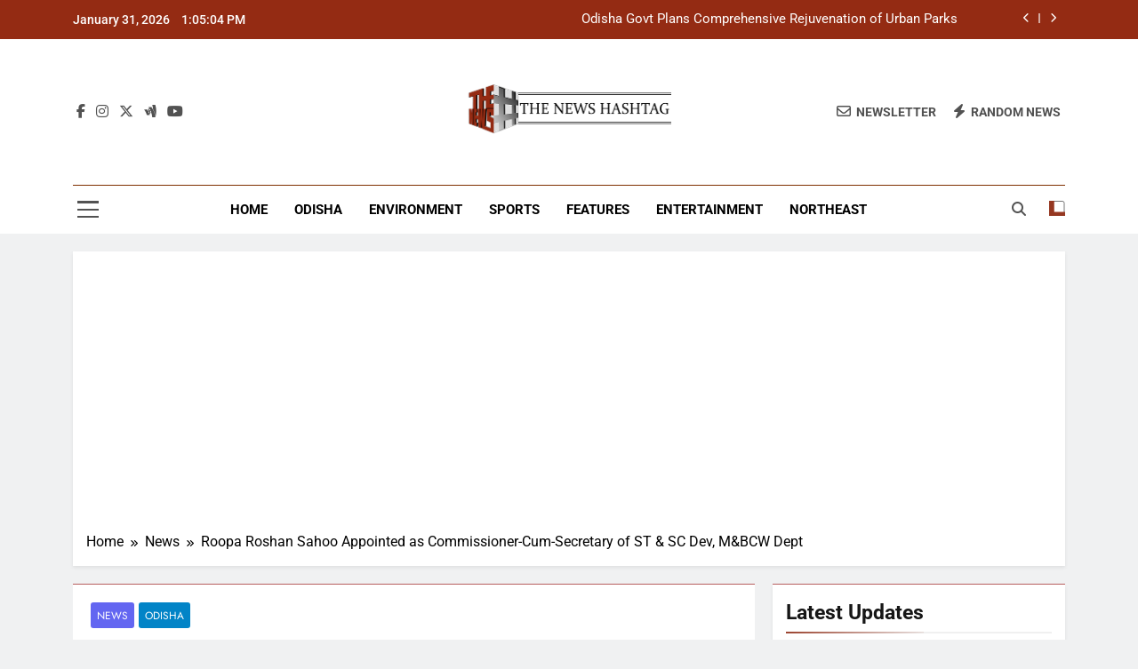

--- FILE ---
content_type: text/html; charset=UTF-8
request_url: https://thenewshashtag.com/roopa-roshan-sahoo-appointed-as-commissioner-cum-secretary-of-st-sc-dev-mbcw-dept/
body_size: 17511
content:
<!doctype html>
<html lang="en-US">
<head>
	<meta charset="UTF-8">
	<meta name="viewport" content="width=device-width, initial-scale=1">
	<link rel="profile" href="https://gmpg.org/xfn/11">
	<meta name='robots' content='index, follow, max-image-preview:large, max-snippet:-1, max-video-preview:-1' />

	<!-- This site is optimized with the Yoast SEO plugin v26.5 - https://yoast.com/wordpress/plugins/seo/ -->
	<title>Roopa Roshan Sahoo Appointed as Commissioner-Cum-Secretary of ST &amp; SC Dev, M&amp;BCW Dept - The News Hashtag</title>
	<link rel="canonical" href="https://thenewshashtag.com/roopa-roshan-sahoo-appointed-as-commissioner-cum-secretary-of-st-sc-dev-mbcw-dept/" />
	<meta property="og:locale" content="en_US" />
	<meta property="og:type" content="article" />
	<meta property="og:title" content="Roopa Roshan Sahoo Appointed as Commissioner-Cum-Secretary of ST &amp; SC Dev, M&amp;BCW Dept - The News Hashtag" />
	<meta property="og:description" content="Bhubaneswar: Odisha Government has appointed Roopa Roshan Sahoo, IAS, as the Commissioner-cum-Secretary of the ST &amp; SC Development, Minorities &amp; Backward Classes Welfare Department. The General Administration Department issued a notification confirming her new role. Roopa Roshan Sahoo, a 2006 batch IAS officer, previously served as the Special Secretary to the Chief Minister of Odisha...." />
	<meta property="og:url" content="https://thenewshashtag.com/roopa-roshan-sahoo-appointed-as-commissioner-cum-secretary-of-st-sc-dev-mbcw-dept/" />
	<meta property="og:site_name" content="The News Hashtag" />
	<meta property="article:publisher" content="https://www.facebook.com/thenewshashtag" />
	<meta property="article:published_time" content="2024-07-18T13:00:19+00:00" />
	<meta property="article:modified_time" content="2024-07-18T13:46:29+00:00" />
	<meta property="og:image" content="https://thenewshashtag.com/wp-content/uploads/2024/07/Roopa-Roshan-Sahoo.png" />
	<meta property="og:image:width" content="408" />
	<meta property="og:image:height" content="309" />
	<meta property="og:image:type" content="image/png" />
	<meta name="author" content="Bureau The News Hashtag" />
	<meta name="twitter:card" content="summary_large_image" />
	<meta name="twitter:creator" content="@TheNewsHashtag1" />
	<meta name="twitter:site" content="@TheNewsHashtag1" />
	<meta name="twitter:label1" content="Written by" />
	<meta name="twitter:data1" content="Bureau The News Hashtag" />
	<meta name="twitter:label2" content="Est. reading time" />
	<meta name="twitter:data2" content="1 minute" />
	<script type="application/ld+json" class="yoast-schema-graph">{"@context":"https://schema.org","@graph":[{"@type":"Article","@id":"https://thenewshashtag.com/roopa-roshan-sahoo-appointed-as-commissioner-cum-secretary-of-st-sc-dev-mbcw-dept/#article","isPartOf":{"@id":"https://thenewshashtag.com/roopa-roshan-sahoo-appointed-as-commissioner-cum-secretary-of-st-sc-dev-mbcw-dept/"},"author":{"name":"Bureau The News Hashtag","@id":"https://thenewshashtag.com/#/schema/person/d9459c73bc67b5543743aa2130759906"},"headline":"Roopa Roshan Sahoo Appointed as Commissioner-Cum-Secretary of ST &#038; SC Dev, M&#038;BCW Dept","datePublished":"2024-07-18T13:00:19+00:00","dateModified":"2024-07-18T13:46:29+00:00","mainEntityOfPage":{"@id":"https://thenewshashtag.com/roopa-roshan-sahoo-appointed-as-commissioner-cum-secretary-of-st-sc-dev-mbcw-dept/"},"wordCount":132,"commentCount":0,"publisher":{"@id":"https://thenewshashtag.com/#organization"},"image":{"@id":"https://thenewshashtag.com/roopa-roshan-sahoo-appointed-as-commissioner-cum-secretary-of-st-sc-dev-mbcw-dept/#primaryimage"},"thumbnailUrl":"https://thenewshashtag.com/wp-content/uploads/2024/07/Roopa-Roshan-Sahoo.png","keywords":["Roopa Roshan Sahoo"],"articleSection":["News","Odisha"],"inLanguage":"en-US","potentialAction":[{"@type":"CommentAction","name":"Comment","target":["https://thenewshashtag.com/roopa-roshan-sahoo-appointed-as-commissioner-cum-secretary-of-st-sc-dev-mbcw-dept/#respond"]}]},{"@type":"WebPage","@id":"https://thenewshashtag.com/roopa-roshan-sahoo-appointed-as-commissioner-cum-secretary-of-st-sc-dev-mbcw-dept/","url":"https://thenewshashtag.com/roopa-roshan-sahoo-appointed-as-commissioner-cum-secretary-of-st-sc-dev-mbcw-dept/","name":"Roopa Roshan Sahoo Appointed as Commissioner-Cum-Secretary of ST & SC Dev, M&BCW Dept - The News Hashtag","isPartOf":{"@id":"https://thenewshashtag.com/#website"},"primaryImageOfPage":{"@id":"https://thenewshashtag.com/roopa-roshan-sahoo-appointed-as-commissioner-cum-secretary-of-st-sc-dev-mbcw-dept/#primaryimage"},"image":{"@id":"https://thenewshashtag.com/roopa-roshan-sahoo-appointed-as-commissioner-cum-secretary-of-st-sc-dev-mbcw-dept/#primaryimage"},"thumbnailUrl":"https://thenewshashtag.com/wp-content/uploads/2024/07/Roopa-Roshan-Sahoo.png","datePublished":"2024-07-18T13:00:19+00:00","dateModified":"2024-07-18T13:46:29+00:00","breadcrumb":{"@id":"https://thenewshashtag.com/roopa-roshan-sahoo-appointed-as-commissioner-cum-secretary-of-st-sc-dev-mbcw-dept/#breadcrumb"},"inLanguage":"en-US","potentialAction":[{"@type":"ReadAction","target":["https://thenewshashtag.com/roopa-roshan-sahoo-appointed-as-commissioner-cum-secretary-of-st-sc-dev-mbcw-dept/"]}]},{"@type":"ImageObject","inLanguage":"en-US","@id":"https://thenewshashtag.com/roopa-roshan-sahoo-appointed-as-commissioner-cum-secretary-of-st-sc-dev-mbcw-dept/#primaryimage","url":"https://thenewshashtag.com/wp-content/uploads/2024/07/Roopa-Roshan-Sahoo.png","contentUrl":"https://thenewshashtag.com/wp-content/uploads/2024/07/Roopa-Roshan-Sahoo.png","width":408,"height":309},{"@type":"BreadcrumbList","@id":"https://thenewshashtag.com/roopa-roshan-sahoo-appointed-as-commissioner-cum-secretary-of-st-sc-dev-mbcw-dept/#breadcrumb","itemListElement":[{"@type":"ListItem","position":1,"name":"Home","item":"https://thenewshashtag.com/"},{"@type":"ListItem","position":2,"name":"Roopa Roshan Sahoo Appointed as Commissioner-Cum-Secretary of ST &#038; SC Dev, M&#038;BCW Dept"}]},{"@type":"WebSite","@id":"https://thenewshashtag.com/#website","url":"https://thenewshashtag.com/","name":"The News Hashtag","description":"Latest Trending News","publisher":{"@id":"https://thenewshashtag.com/#organization"},"potentialAction":[{"@type":"SearchAction","target":{"@type":"EntryPoint","urlTemplate":"https://thenewshashtag.com/?s={search_term_string}"},"query-input":{"@type":"PropertyValueSpecification","valueRequired":true,"valueName":"search_term_string"}}],"inLanguage":"en-US"},{"@type":"Organization","@id":"https://thenewshashtag.com/#organization","name":"The News Hashtag","url":"https://thenewshashtag.com/","logo":{"@type":"ImageObject","inLanguage":"en-US","@id":"https://thenewshashtag.com/#/schema/logo/image/","url":"https://thenewshashtag.com/wp-content/uploads/2021/05/logothenewshastag_100.png","contentUrl":"https://thenewshashtag.com/wp-content/uploads/2021/05/logothenewshastag_100.png","width":100,"height":70,"caption":"The News Hashtag"},"image":{"@id":"https://thenewshashtag.com/#/schema/logo/image/"},"sameAs":["https://www.facebook.com/thenewshashtag","https://x.com/TheNewsHashtag1"]},{"@type":"Person","@id":"https://thenewshashtag.com/#/schema/person/d9459c73bc67b5543743aa2130759906","name":"Bureau The News Hashtag","image":{"@type":"ImageObject","inLanguage":"en-US","@id":"https://thenewshashtag.com/#/schema/person/image/","url":"https://secure.gravatar.com/avatar/4c34d042a442d13c2d97fa98fd44303eb397c9b57f3c83ec723032bbbdd4eb47?s=96&d=mm&r=g","contentUrl":"https://secure.gravatar.com/avatar/4c34d042a442d13c2d97fa98fd44303eb397c9b57f3c83ec723032bbbdd4eb47?s=96&d=mm&r=g","caption":"Bureau The News Hashtag"},"url":"https://thenewshashtag.com/author/thenewshastagbureau/"}]}</script>
	<!-- / Yoast SEO plugin. -->


<link rel="amphtml" href="https://thenewshashtag.com/roopa-roshan-sahoo-appointed-as-commissioner-cum-secretary-of-st-sc-dev-mbcw-dept/amp/" /><meta name="generator" content="AMP for WP 1.1.9"/><link rel="alternate" type="application/rss+xml" title="The News Hashtag &raquo; Feed" href="https://thenewshashtag.com/feed/" />
<link rel="alternate" type="application/rss+xml" title="The News Hashtag &raquo; Comments Feed" href="https://thenewshashtag.com/comments/feed/" />
<link rel="alternate" type="application/rss+xml" title="The News Hashtag &raquo; Roopa Roshan Sahoo Appointed as Commissioner-Cum-Secretary of ST &#038; SC Dev, M&#038;BCW Dept Comments Feed" href="https://thenewshashtag.com/roopa-roshan-sahoo-appointed-as-commissioner-cum-secretary-of-st-sc-dev-mbcw-dept/feed/" />
<link rel="alternate" title="oEmbed (JSON)" type="application/json+oembed" href="https://thenewshashtag.com/wp-json/oembed/1.0/embed?url=https%3A%2F%2Fthenewshashtag.com%2Froopa-roshan-sahoo-appointed-as-commissioner-cum-secretary-of-st-sc-dev-mbcw-dept%2F" />
<link rel="alternate" title="oEmbed (XML)" type="text/xml+oembed" href="https://thenewshashtag.com/wp-json/oembed/1.0/embed?url=https%3A%2F%2Fthenewshashtag.com%2Froopa-roshan-sahoo-appointed-as-commissioner-cum-secretary-of-st-sc-dev-mbcw-dept%2F&#038;format=xml" />
<style id='wp-img-auto-sizes-contain-inline-css'>
img:is([sizes=auto i],[sizes^="auto," i]){contain-intrinsic-size:3000px 1500px}
/*# sourceURL=wp-img-auto-sizes-contain-inline-css */
</style>
<style id='wp-emoji-styles-inline-css'>

	img.wp-smiley, img.emoji {
		display: inline !important;
		border: none !important;
		box-shadow: none !important;
		height: 1em !important;
		width: 1em !important;
		margin: 0 0.07em !important;
		vertical-align: -0.1em !important;
		background: none !important;
		padding: 0 !important;
	}
/*# sourceURL=wp-emoji-styles-inline-css */
</style>
<link rel='stylesheet' id='wp-block-library-css' href='https://thenewshashtag.com/wp-includes/css/dist/block-library/style.min.css?ver=6.9' media='all' />
<style id='classic-theme-styles-inline-css'>
/*! This file is auto-generated */
.wp-block-button__link{color:#fff;background-color:#32373c;border-radius:9999px;box-shadow:none;text-decoration:none;padding:calc(.667em + 2px) calc(1.333em + 2px);font-size:1.125em}.wp-block-file__button{background:#32373c;color:#fff;text-decoration:none}
/*# sourceURL=/wp-includes/css/classic-themes.min.css */
</style>
<style id='global-styles-inline-css'>
:root{--wp--preset--aspect-ratio--square: 1;--wp--preset--aspect-ratio--4-3: 4/3;--wp--preset--aspect-ratio--3-4: 3/4;--wp--preset--aspect-ratio--3-2: 3/2;--wp--preset--aspect-ratio--2-3: 2/3;--wp--preset--aspect-ratio--16-9: 16/9;--wp--preset--aspect-ratio--9-16: 9/16;--wp--preset--color--black: #000000;--wp--preset--color--cyan-bluish-gray: #abb8c3;--wp--preset--color--white: #ffffff;--wp--preset--color--pale-pink: #f78da7;--wp--preset--color--vivid-red: #cf2e2e;--wp--preset--color--luminous-vivid-orange: #ff6900;--wp--preset--color--luminous-vivid-amber: #fcb900;--wp--preset--color--light-green-cyan: #7bdcb5;--wp--preset--color--vivid-green-cyan: #00d084;--wp--preset--color--pale-cyan-blue: #8ed1fc;--wp--preset--color--vivid-cyan-blue: #0693e3;--wp--preset--color--vivid-purple: #9b51e0;--wp--preset--gradient--vivid-cyan-blue-to-vivid-purple: linear-gradient(135deg,rgb(6,147,227) 0%,rgb(155,81,224) 100%);--wp--preset--gradient--light-green-cyan-to-vivid-green-cyan: linear-gradient(135deg,rgb(122,220,180) 0%,rgb(0,208,130) 100%);--wp--preset--gradient--luminous-vivid-amber-to-luminous-vivid-orange: linear-gradient(135deg,rgb(252,185,0) 0%,rgb(255,105,0) 100%);--wp--preset--gradient--luminous-vivid-orange-to-vivid-red: linear-gradient(135deg,rgb(255,105,0) 0%,rgb(207,46,46) 100%);--wp--preset--gradient--very-light-gray-to-cyan-bluish-gray: linear-gradient(135deg,rgb(238,238,238) 0%,rgb(169,184,195) 100%);--wp--preset--gradient--cool-to-warm-spectrum: linear-gradient(135deg,rgb(74,234,220) 0%,rgb(151,120,209) 20%,rgb(207,42,186) 40%,rgb(238,44,130) 60%,rgb(251,105,98) 80%,rgb(254,248,76) 100%);--wp--preset--gradient--blush-light-purple: linear-gradient(135deg,rgb(255,206,236) 0%,rgb(152,150,240) 100%);--wp--preset--gradient--blush-bordeaux: linear-gradient(135deg,rgb(254,205,165) 0%,rgb(254,45,45) 50%,rgb(107,0,62) 100%);--wp--preset--gradient--luminous-dusk: linear-gradient(135deg,rgb(255,203,112) 0%,rgb(199,81,192) 50%,rgb(65,88,208) 100%);--wp--preset--gradient--pale-ocean: linear-gradient(135deg,rgb(255,245,203) 0%,rgb(182,227,212) 50%,rgb(51,167,181) 100%);--wp--preset--gradient--electric-grass: linear-gradient(135deg,rgb(202,248,128) 0%,rgb(113,206,126) 100%);--wp--preset--gradient--midnight: linear-gradient(135deg,rgb(2,3,129) 0%,rgb(40,116,252) 100%);--wp--preset--font-size--small: 13px;--wp--preset--font-size--medium: 20px;--wp--preset--font-size--large: 36px;--wp--preset--font-size--x-large: 42px;--wp--preset--spacing--20: 0.44rem;--wp--preset--spacing--30: 0.67rem;--wp--preset--spacing--40: 1rem;--wp--preset--spacing--50: 1.5rem;--wp--preset--spacing--60: 2.25rem;--wp--preset--spacing--70: 3.38rem;--wp--preset--spacing--80: 5.06rem;--wp--preset--shadow--natural: 6px 6px 9px rgba(0, 0, 0, 0.2);--wp--preset--shadow--deep: 12px 12px 50px rgba(0, 0, 0, 0.4);--wp--preset--shadow--sharp: 6px 6px 0px rgba(0, 0, 0, 0.2);--wp--preset--shadow--outlined: 6px 6px 0px -3px rgb(255, 255, 255), 6px 6px rgb(0, 0, 0);--wp--preset--shadow--crisp: 6px 6px 0px rgb(0, 0, 0);}:where(.is-layout-flex){gap: 0.5em;}:where(.is-layout-grid){gap: 0.5em;}body .is-layout-flex{display: flex;}.is-layout-flex{flex-wrap: wrap;align-items: center;}.is-layout-flex > :is(*, div){margin: 0;}body .is-layout-grid{display: grid;}.is-layout-grid > :is(*, div){margin: 0;}:where(.wp-block-columns.is-layout-flex){gap: 2em;}:where(.wp-block-columns.is-layout-grid){gap: 2em;}:where(.wp-block-post-template.is-layout-flex){gap: 1.25em;}:where(.wp-block-post-template.is-layout-grid){gap: 1.25em;}.has-black-color{color: var(--wp--preset--color--black) !important;}.has-cyan-bluish-gray-color{color: var(--wp--preset--color--cyan-bluish-gray) !important;}.has-white-color{color: var(--wp--preset--color--white) !important;}.has-pale-pink-color{color: var(--wp--preset--color--pale-pink) !important;}.has-vivid-red-color{color: var(--wp--preset--color--vivid-red) !important;}.has-luminous-vivid-orange-color{color: var(--wp--preset--color--luminous-vivid-orange) !important;}.has-luminous-vivid-amber-color{color: var(--wp--preset--color--luminous-vivid-amber) !important;}.has-light-green-cyan-color{color: var(--wp--preset--color--light-green-cyan) !important;}.has-vivid-green-cyan-color{color: var(--wp--preset--color--vivid-green-cyan) !important;}.has-pale-cyan-blue-color{color: var(--wp--preset--color--pale-cyan-blue) !important;}.has-vivid-cyan-blue-color{color: var(--wp--preset--color--vivid-cyan-blue) !important;}.has-vivid-purple-color{color: var(--wp--preset--color--vivid-purple) !important;}.has-black-background-color{background-color: var(--wp--preset--color--black) !important;}.has-cyan-bluish-gray-background-color{background-color: var(--wp--preset--color--cyan-bluish-gray) !important;}.has-white-background-color{background-color: var(--wp--preset--color--white) !important;}.has-pale-pink-background-color{background-color: var(--wp--preset--color--pale-pink) !important;}.has-vivid-red-background-color{background-color: var(--wp--preset--color--vivid-red) !important;}.has-luminous-vivid-orange-background-color{background-color: var(--wp--preset--color--luminous-vivid-orange) !important;}.has-luminous-vivid-amber-background-color{background-color: var(--wp--preset--color--luminous-vivid-amber) !important;}.has-light-green-cyan-background-color{background-color: var(--wp--preset--color--light-green-cyan) !important;}.has-vivid-green-cyan-background-color{background-color: var(--wp--preset--color--vivid-green-cyan) !important;}.has-pale-cyan-blue-background-color{background-color: var(--wp--preset--color--pale-cyan-blue) !important;}.has-vivid-cyan-blue-background-color{background-color: var(--wp--preset--color--vivid-cyan-blue) !important;}.has-vivid-purple-background-color{background-color: var(--wp--preset--color--vivid-purple) !important;}.has-black-border-color{border-color: var(--wp--preset--color--black) !important;}.has-cyan-bluish-gray-border-color{border-color: var(--wp--preset--color--cyan-bluish-gray) !important;}.has-white-border-color{border-color: var(--wp--preset--color--white) !important;}.has-pale-pink-border-color{border-color: var(--wp--preset--color--pale-pink) !important;}.has-vivid-red-border-color{border-color: var(--wp--preset--color--vivid-red) !important;}.has-luminous-vivid-orange-border-color{border-color: var(--wp--preset--color--luminous-vivid-orange) !important;}.has-luminous-vivid-amber-border-color{border-color: var(--wp--preset--color--luminous-vivid-amber) !important;}.has-light-green-cyan-border-color{border-color: var(--wp--preset--color--light-green-cyan) !important;}.has-vivid-green-cyan-border-color{border-color: var(--wp--preset--color--vivid-green-cyan) !important;}.has-pale-cyan-blue-border-color{border-color: var(--wp--preset--color--pale-cyan-blue) !important;}.has-vivid-cyan-blue-border-color{border-color: var(--wp--preset--color--vivid-cyan-blue) !important;}.has-vivid-purple-border-color{border-color: var(--wp--preset--color--vivid-purple) !important;}.has-vivid-cyan-blue-to-vivid-purple-gradient-background{background: var(--wp--preset--gradient--vivid-cyan-blue-to-vivid-purple) !important;}.has-light-green-cyan-to-vivid-green-cyan-gradient-background{background: var(--wp--preset--gradient--light-green-cyan-to-vivid-green-cyan) !important;}.has-luminous-vivid-amber-to-luminous-vivid-orange-gradient-background{background: var(--wp--preset--gradient--luminous-vivid-amber-to-luminous-vivid-orange) !important;}.has-luminous-vivid-orange-to-vivid-red-gradient-background{background: var(--wp--preset--gradient--luminous-vivid-orange-to-vivid-red) !important;}.has-very-light-gray-to-cyan-bluish-gray-gradient-background{background: var(--wp--preset--gradient--very-light-gray-to-cyan-bluish-gray) !important;}.has-cool-to-warm-spectrum-gradient-background{background: var(--wp--preset--gradient--cool-to-warm-spectrum) !important;}.has-blush-light-purple-gradient-background{background: var(--wp--preset--gradient--blush-light-purple) !important;}.has-blush-bordeaux-gradient-background{background: var(--wp--preset--gradient--blush-bordeaux) !important;}.has-luminous-dusk-gradient-background{background: var(--wp--preset--gradient--luminous-dusk) !important;}.has-pale-ocean-gradient-background{background: var(--wp--preset--gradient--pale-ocean) !important;}.has-electric-grass-gradient-background{background: var(--wp--preset--gradient--electric-grass) !important;}.has-midnight-gradient-background{background: var(--wp--preset--gradient--midnight) !important;}.has-small-font-size{font-size: var(--wp--preset--font-size--small) !important;}.has-medium-font-size{font-size: var(--wp--preset--font-size--medium) !important;}.has-large-font-size{font-size: var(--wp--preset--font-size--large) !important;}.has-x-large-font-size{font-size: var(--wp--preset--font-size--x-large) !important;}
:where(.wp-block-post-template.is-layout-flex){gap: 1.25em;}:where(.wp-block-post-template.is-layout-grid){gap: 1.25em;}
:where(.wp-block-term-template.is-layout-flex){gap: 1.25em;}:where(.wp-block-term-template.is-layout-grid){gap: 1.25em;}
:where(.wp-block-columns.is-layout-flex){gap: 2em;}:where(.wp-block-columns.is-layout-grid){gap: 2em;}
:root :where(.wp-block-pullquote){font-size: 1.5em;line-height: 1.6;}
/*# sourceURL=global-styles-inline-css */
</style>
<link rel='stylesheet' id='fontawesome-css' href='https://thenewshashtag.com/wp-content/themes/newsmatic/assets/lib/fontawesome/css/all.min.css?ver=5.15.3' media='all' />
<link rel='stylesheet' id='fontawesome-6-css' href='https://thenewshashtag.com/wp-content/themes/newsmatic/assets/lib/fontawesome-6/css/all.min.css?ver=6.5.1' media='all' />
<link rel='stylesheet' id='slick-css' href='https://thenewshashtag.com/wp-content/themes/newsmatic/assets/lib/slick/slick.css?ver=1.8.1' media='all' />
<link rel='stylesheet' id='newsmatic-typo-fonts-css' href='https://thenewshashtag.com/wp-content/fonts/745c1d0a32f71e57956e61d14a51256a.css' media='all' />
<link rel='stylesheet' id='newsmatic-style-css' href='https://thenewshashtag.com/wp-content/themes/newsmatic/style.css?ver=1.3.18' media='all' />
<style id='newsmatic-style-inline-css'>
body.newsmatic_font_typography{ --newsmatic-global-preset-color-1: #64748b;}
 body.newsmatic_font_typography{ --newsmatic-global-preset-color-2: #27272a;}
 body.newsmatic_font_typography{ --newsmatic-global-preset-color-3: #ef4444;}
 body.newsmatic_font_typography{ --newsmatic-global-preset-color-4: #eab308;}
 body.newsmatic_font_typography{ --newsmatic-global-preset-color-5: #84cc16;}
 body.newsmatic_font_typography{ --newsmatic-global-preset-color-6: #22c55e;}
 body.newsmatic_font_typography{ --newsmatic-global-preset-color-7: #06b6d4;}
 body.newsmatic_font_typography{ --newsmatic-global-preset-color-8: #0284c7;}
 body.newsmatic_font_typography{ --newsmatic-global-preset-color-9: #6366f1;}
 body.newsmatic_font_typography{ --newsmatic-global-preset-color-10: #84cc16;}
 body.newsmatic_font_typography{ --newsmatic-global-preset-color-11: #a855f7;}
 body.newsmatic_font_typography{ --newsmatic-global-preset-color-12: #f43f5e;}
 body.newsmatic_font_typography{ --newsmatic-global-preset-gradient-color-1: linear-gradient( 135deg, #485563 10%, #29323c 100%);}
 body.newsmatic_font_typography{ --newsmatic-global-preset-gradient-color-2: linear-gradient( 135deg, #FF512F 10%, #F09819 100%);}
 body.newsmatic_font_typography{ --newsmatic-global-preset-gradient-color-3: linear-gradient( 135deg, #00416A 10%, #E4E5E6 100%);}
 body.newsmatic_font_typography{ --newsmatic-global-preset-gradient-color-4: linear-gradient( 135deg, #CE9FFC 10%, #7367F0 100%);}
 body.newsmatic_font_typography{ --newsmatic-global-preset-gradient-color-5: linear-gradient( 135deg, #90F7EC 10%, #32CCBC 100%);}
 body.newsmatic_font_typography{ --newsmatic-global-preset-gradient-color-6: linear-gradient( 135deg, #81FBB8 10%, #28C76F 100%);}
 body.newsmatic_font_typography{ --newsmatic-global-preset-gradient-color-7: linear-gradient( 135deg, #EB3349 10%, #F45C43 100%);}
 body.newsmatic_font_typography{ --newsmatic-global-preset-gradient-color-8: linear-gradient( 135deg, #FFF720 10%, #3CD500 100%);}
 body.newsmatic_font_typography{ --newsmatic-global-preset-gradient-color-9: linear-gradient( 135deg, #FF96F9 10%, #C32BAC 100%);}
 body.newsmatic_font_typography{ --newsmatic-global-preset-gradient-color-10: linear-gradient( 135deg, #69FF97 10%, #00E4FF 100%);}
 body.newsmatic_font_typography{ --newsmatic-global-preset-gradient-color-11: linear-gradient( 135deg, #3C8CE7 10%, #00EAFF 100%);}
 body.newsmatic_font_typography{ --newsmatic-global-preset-gradient-color-12: linear-gradient( 135deg, #FF7AF5 10%, #513162 100%);}
 body.newsmatic_font_typography{ --theme-block-top-border-color: #b75e5e;}
.newsmatic_font_typography { --header-padding: 35px;} .newsmatic_font_typography { --header-padding-tablet: 30px;} .newsmatic_font_typography { --header-padding-smartphone: 30px;}.newsmatic_main_body .site-header.layout--default .top-header{ background: #942b13}.newsmatic_font_typography .header-custom-button{ background: linear-gradient(135deg,rgb(178,7,29) 0%,rgb(1,1,1) 100%)}.newsmatic_font_typography .header-custom-button:hover{ background: #b2071d}.newsmatic_font_typography { --site-title-family : Roboto; }
.newsmatic_font_typography { --site-title-weight : 700; }
.newsmatic_font_typography { --site-title-texttransform : capitalize; }
.newsmatic_font_typography { --site-title-textdecoration : none; }
.newsmatic_font_typography { --site-title-size : 45px; }
.newsmatic_font_typography { --site-title-size-tab : 43px; }
.newsmatic_font_typography { --site-title-size-mobile : 40px; }
.newsmatic_font_typography { --site-title-lineheight : 45px; }
.newsmatic_font_typography { --site-title-lineheight-tab : 42px; }
.newsmatic_font_typography { --site-title-lineheight-mobile : 40px; }
.newsmatic_font_typography { --site-title-letterspacing : 0px; }
.newsmatic_font_typography { --site-title-letterspacing-tab : 0px; }
.newsmatic_font_typography { --site-title-letterspacing-mobile : 0px; }
.newsmatic_font_typography { --site-tagline-family : Roboto; }
.newsmatic_font_typography { --site-tagline-weight : 400; }
.newsmatic_font_typography { --site-tagline-texttransform : capitalize; }
.newsmatic_font_typography { --site-tagline-textdecoration : none; }
.newsmatic_font_typography { --site-tagline-size : 16px; }
.newsmatic_font_typography { --site-tagline-size-tab : 16px; }
.newsmatic_font_typography { --site-tagline-size-mobile : 16px; }
.newsmatic_font_typography { --site-tagline-lineheight : 26px; }
.newsmatic_font_typography { --site-tagline-lineheight-tab : 26px; }
.newsmatic_font_typography { --site-tagline-lineheight-mobile : 16px; }
.newsmatic_font_typography { --site-tagline-letterspacing : 0px; }
.newsmatic_font_typography { --site-tagline-letterspacing-tab : 0px; }
.newsmatic_font_typography { --site-tagline-letterspacing-mobile : 0px; }
body .site-branding img.custom-logo{ width: 230px; }@media(max-width: 940px) { body .site-branding img.custom-logo{ width: 200px; } }
@media(max-width: 610px) { body .site-branding img.custom-logo{ width: 200px; } }
.newsmatic_font_typography  { --sidebar-toggle-color: #525252;}.newsmatic_font_typography  { --sidebar-toggle-color-hover : #1B8415; }.newsmatic_font_typography  { --search-color: #525252;}.newsmatic_font_typography  { --search-color-hover : #1B8415; }.newsmatic_main_body { --site-bk-color: #F0F1F2}.newsmatic_font_typography  { --move-to-top-background-color: #871b1b;}.newsmatic_font_typography  { --move-to-top-background-color-hover : var( --newsmatic-global-preset-color-3 ); }.newsmatic_font_typography  { --move-to-top-color: #fff;}.newsmatic_font_typography  { --move-to-top-color-hover : #fff; }@media(max-width: 610px) { .ads-banner{ display : block;} }@media(max-width: 610px) { body #newsmatic-scroll-to-top.show{ display : none;} }body .site-header.layout--default .menu-section .row{ border-top: 1px solid #7f2f00;}body .site-footer.dark_bk{ border-top: 5px solid #932d0b;}.newsmatic_font_typography  { --custom-btn-color: #ffffff;}.newsmatic_font_typography  { --custom-btn-color-hover : #ffffff; } body.newsmatic_main_body{ --theme-color-red: #953721;} body.newsmatic_dark_mode{ --theme-color-red: #953721;}body .post-categories .cat-item.cat-15 { background-color : #953721} body .newsmatic-category-no-bk .post-categories .cat-item.cat-15 a  { color : #953721} body.single .post-categories .cat-item.cat-15 { background-color : #953721} body .post-categories .cat-item.cat-10749 { background-color : #1B8415} body .newsmatic-category-no-bk .post-categories .cat-item.cat-10749 a  { color : #1B8415} body.single .post-categories .cat-item.cat-10749 { background-color : #1B8415} body .post-categories .cat-item.cat-289 { background-color : var( --newsmatic-global-preset-color-9 )} body .newsmatic-category-no-bk .post-categories .cat-item.cat-289 a  { color : var( --newsmatic-global-preset-color-9 )} body.single .post-categories .cat-item.cat-289 { background-color : var( --newsmatic-global-preset-color-9 )} body .post-categories .cat-item.cat-21 { background-color : var( --newsmatic-global-preset-color-10 )} body .newsmatic-category-no-bk .post-categories .cat-item.cat-21 a  { color : var( --newsmatic-global-preset-color-10 )} body.single .post-categories .cat-item.cat-21 { background-color : var( --newsmatic-global-preset-color-10 )} body .post-categories .cat-item.cat-10747 { background-color : var( --newsmatic-global-preset-color-11 )} body .newsmatic-category-no-bk .post-categories .cat-item.cat-10747 a  { color : var( --newsmatic-global-preset-color-11 )} body.single .post-categories .cat-item.cat-10747 { background-color : var( --newsmatic-global-preset-color-11 )} body .post-categories .cat-item.cat-288 { background-color : var( --newsmatic-global-preset-color-9 )} body .newsmatic-category-no-bk .post-categories .cat-item.cat-288 a  { color : var( --newsmatic-global-preset-color-9 )} body.single .post-categories .cat-item.cat-288 { background-color : var( --newsmatic-global-preset-color-9 )} body .post-categories .cat-item.cat-10748 { background-color : #1B8415} body .newsmatic-category-no-bk .post-categories .cat-item.cat-10748 a  { color : #1B8415} body.single .post-categories .cat-item.cat-10748 { background-color : #1B8415} body .post-categories .cat-item.cat-4442 { background-color : var( --newsmatic-global-preset-color-8 )} body .newsmatic-category-no-bk .post-categories .cat-item.cat-4442 a  { color : var( --newsmatic-global-preset-color-8 )} body.single .post-categories .cat-item.cat-4442 { background-color : var( --newsmatic-global-preset-color-8 )} body .post-categories .cat-item.cat-22 { background-color : var( --newsmatic-global-preset-color-8 )} body .newsmatic-category-no-bk .post-categories .cat-item.cat-22 a  { color : var( --newsmatic-global-preset-color-8 )} body.single .post-categories .cat-item.cat-22 { background-color : var( --newsmatic-global-preset-color-8 )} body .post-categories .cat-item.cat-501 { background-color : var( --newsmatic-global-preset-color-5 )} body .newsmatic-category-no-bk .post-categories .cat-item.cat-501 a  { color : var( --newsmatic-global-preset-color-5 )} body.single .post-categories .cat-item.cat-501 { background-color : var( --newsmatic-global-preset-color-5 )} body .post-categories .cat-item.cat-17 { background-color : var( --newsmatic-global-preset-color-4 )} body .newsmatic-category-no-bk .post-categories .cat-item.cat-17 a  { color : var( --newsmatic-global-preset-color-4 )} body.single .post-categories .cat-item.cat-17 { background-color : var( --newsmatic-global-preset-color-4 )} body .post-categories .cat-item.cat-1 { background-color : #1B8415} body .newsmatic-category-no-bk .post-categories .cat-item.cat-1 a  { color : #1B8415} body.single .post-categories .cat-item.cat-1 { background-color : #1B8415} body .post-categories .cat-item.cat-25 { background-color : #1B8415} body .newsmatic-category-no-bk .post-categories .cat-item.cat-25 a  { color : #1B8415} body.single .post-categories .cat-item.cat-25 { background-color : #1B8415}  #main-banner-section .main-banner-slider figure.post-thumb { border-radius: 0px; } #main-banner-section .main-banner-slider .post-element{ border-radius: 0px;}
 @media (max-width: 769px){ #main-banner-section .main-banner-slider figure.post-thumb { border-radius: 0px; } #main-banner-section .main-banner-slider .post-element { border-radius: 0px; } }
 @media (max-width: 548px){ #main-banner-section .main-banner-slider figure.post-thumb  { border-radius: 0px; } #main-banner-section .main-banner-slider .post-element { border-radius: 0px; } }
 #main-banner-section .main-banner-trailing-posts figure.post-thumb, #main-banner-section .banner-trailing-posts figure.post-thumb { border-radius: 0px } #main-banner-section .banner-trailing-posts .post-element { border-radius: 0px;}
 @media (max-width: 769px){ #main-banner-section .main-banner-trailing-posts figure.post-thumb,
				#main-banner-section .banner-trailing-posts figure.post-thumb { border-radius: 0px } #main-banner-section .banner-trailing-posts .post-element { border-radius: 0px;} }
 @media (max-width: 548px){ #main-banner-section .main-banner-trailing-posts figure.post-thumb,
				#main-banner-section .banner-trailing-posts figure.post-thumb  { border-radius: 0px  } #main-banner-section .banner-trailing-posts .post-element { border-radius: 0px;} }
 main.site-main .primary-content article figure.post-thumb-wrap { padding-bottom: calc( 0.25 * 100% ) }
 @media (max-width: 769px){ main.site-main .primary-content article figure.post-thumb-wrap { padding-bottom: calc( 0.4 * 100% ) } }
 @media (max-width: 548px){ main.site-main .primary-content article figure.post-thumb-wrap { padding-bottom: calc( 0.4 * 100% ) } }
 main.site-main .primary-content article figure.post-thumb-wrap { border-radius: 0px}
 @media (max-width: 769px){ main.site-main .primary-content article figure.post-thumb-wrap { border-radius: 0px } }
 @media (max-width: 548px){ main.site-main .primary-content article figure.post-thumb-wrap { border-radius: 0px  } }
#block--1744110383174o article figure.post-thumb-wrap { padding-bottom: calc( 0.6 * 100% ) }
 @media (max-width: 769px){ #block--1744110383174o article figure.post-thumb-wrap { padding-bottom: calc( 0.8 * 100% ) } }
 @media (max-width: 548px){ #block--1744110383174o article figure.post-thumb-wrap { padding-bottom: calc( 0.6 * 100% ) }}
#block--1744110383174o article figure.post-thumb-wrap { border-radius: 4px }
 @media (max-width: 769px){ #block--1744110383174o article figure.post-thumb-wrap { border-radius: 0px } }
 @media (max-width: 548px){ #block--1744110383174o article figure.post-thumb-wrap { border-radius: 0px } }
#block--1744110383176z article figure.post-thumb-wrap { padding-bottom: calc( 0.6 * 100% ) }
 @media (max-width: 769px){ #block--1744110383176z article figure.post-thumb-wrap { padding-bottom: calc( 0.8 * 100% ) } }
 @media (max-width: 548px){ #block--1744110383176z article figure.post-thumb-wrap { padding-bottom: calc( 0.6 * 100% ) }}
#block--1744110383176z article figure.post-thumb-wrap { border-radius: 0px }
 @media (max-width: 769px){ #block--1744110383176z article figure.post-thumb-wrap { border-radius: 0px } }
 @media (max-width: 548px){ #block--1744110383176z article figure.post-thumb-wrap { border-radius: 0px } }
#block--1744110383177g article figure.post-thumb-wrap { padding-bottom: calc( 0.25 * 100% ) }
 @media (max-width: 769px){ #block--1744110383177g article figure.post-thumb-wrap { padding-bottom: calc( 0.25 * 100% ) } }
 @media (max-width: 548px){ #block--1744110383177g article figure.post-thumb-wrap { padding-bottom: calc( 0.25 * 100% ) }}
#block--1744110383177g article figure.post-thumb-wrap { border-radius: 0px }
 @media (max-width: 769px){ #block--1744110383177g article figure.post-thumb-wrap { border-radius: 0px } }
 @media (max-width: 548px){ #block--1744110383177g article figure.post-thumb-wrap { border-radius: 0px } }
#block--1744110383178b article figure.post-thumb-wrap { padding-bottom: calc( 0.6 * 100% ) }
 @media (max-width: 769px){ #block--1744110383178b article figure.post-thumb-wrap { padding-bottom: calc( 0.8 * 100% ) } }
 @media (max-width: 548px){ #block--1744110383178b article figure.post-thumb-wrap { padding-bottom: calc( 0.6 * 100% ) }}
#block--1744110383178b article figure.post-thumb-wrap { border-radius: 0px }
 @media (max-width: 769px){ #block--1744110383178b article figure.post-thumb-wrap { border-radius: 0px } }
 @media (max-width: 548px){ #block--1744110383178b article figure.post-thumb-wrap { border-radius: 0px } }
/*# sourceURL=newsmatic-style-inline-css */
</style>
<link rel='stylesheet' id='newsmatic-main-style-css' href='https://thenewshashtag.com/wp-content/themes/newsmatic/assets/css/main.css?ver=1.3.18' media='all' />
<link rel='stylesheet' id='newsmatic-loader-style-css' href='https://thenewshashtag.com/wp-content/themes/newsmatic/assets/css/loader.css?ver=1.3.18' media='all' />
<link rel='stylesheet' id='newsmatic-responsive-style-css' href='https://thenewshashtag.com/wp-content/themes/newsmatic/assets/css/responsive.css?ver=1.3.18' media='all' />
<script src="https://thenewshashtag.com/wp-includes/js/jquery/jquery.min.js?ver=3.7.1" id="jquery-core-js"></script>
<script src="https://thenewshashtag.com/wp-includes/js/jquery/jquery-migrate.min.js?ver=3.4.1" id="jquery-migrate-js"></script>
<link rel="https://api.w.org/" href="https://thenewshashtag.com/wp-json/" /><link rel="alternate" title="JSON" type="application/json" href="https://thenewshashtag.com/wp-json/wp/v2/posts/23086" /><link rel="EditURI" type="application/rsd+xml" title="RSD" href="https://thenewshashtag.com/xmlrpc.php?rsd" />
<meta name="generator" content="WordPress 6.9" />
<link rel='shortlink' href='https://thenewshashtag.com/?p=23086' />
<link rel="pingback" href="https://thenewshashtag.com/xmlrpc.php"><meta name="generator" content="Elementor 3.33.4; features: e_font_icon_svg, additional_custom_breakpoints; settings: css_print_method-external, google_font-enabled, font_display-swap">
			<style>
				.e-con.e-parent:nth-of-type(n+4):not(.e-lazyloaded):not(.e-no-lazyload),
				.e-con.e-parent:nth-of-type(n+4):not(.e-lazyloaded):not(.e-no-lazyload) * {
					background-image: none !important;
				}
				@media screen and (max-height: 1024px) {
					.e-con.e-parent:nth-of-type(n+3):not(.e-lazyloaded):not(.e-no-lazyload),
					.e-con.e-parent:nth-of-type(n+3):not(.e-lazyloaded):not(.e-no-lazyload) * {
						background-image: none !important;
					}
				}
				@media screen and (max-height: 640px) {
					.e-con.e-parent:nth-of-type(n+2):not(.e-lazyloaded):not(.e-no-lazyload),
					.e-con.e-parent:nth-of-type(n+2):not(.e-lazyloaded):not(.e-no-lazyload) * {
						background-image: none !important;
					}
				}
			</style>
					<style type="text/css">
							.site-title {
					position: absolute;
					clip: rect(1px, 1px, 1px, 1px);
					}
									.site-description {
						position: absolute;
						clip: rect(1px, 1px, 1px, 1px);
					}
						</style>
		    <script>
		if(screen.width<769){
        	window.location = "https://thenewshashtag.com/roopa-roshan-sahoo-appointed-as-commissioner-cum-secretary-of-st-sc-dev-mbcw-dept/amp/";
        }
    	</script>
<link rel="icon" href="https://thenewshashtag.com/wp-content/uploads/2025/03/cropped-tnhlogo-32x32.png" sizes="32x32" />
<link rel="icon" href="https://thenewshashtag.com/wp-content/uploads/2025/03/cropped-tnhlogo-192x192.png" sizes="192x192" />
<link rel="apple-touch-icon" href="https://thenewshashtag.com/wp-content/uploads/2025/03/cropped-tnhlogo-180x180.png" />
<meta name="msapplication-TileImage" content="https://thenewshashtag.com/wp-content/uploads/2025/03/cropped-tnhlogo-270x270.png" />
		<style id="wp-custom-css">
			footer .main-footer{
	background:#fff
}
.dark_bk .widget_newsmatic_posts_list_widget .post-content, .dark_bk .widget.widget_block p, .dark_bk .widget p, .dark_bk .widget h2, .dark_bk .widget a {
	
	color:#000 !important;
	font-weight:500;
}		</style>
			
	<script async src="https://pagead2.googlesyndication.com/pagead/js/adsbygoogle.js?client=ca-pub-5647453516396802"
     crossorigin="anonymous"></script>
</head>

<body class="wp-singular post-template-default single single-post postid-23086 single-format-standard wp-custom-logo wp-theme-newsmatic newsmatic-title-two newsmatic-image-hover--effect-two site-full-width--layout newsmatic_site_block_border_top right-sidebar newsmatic_main_body newsmatic_font_typography elementor-default elementor-kit-36378" itemtype='https://schema.org/Blog' itemscope='itemscope'>
<div id="page" class="site">
	<a class="skip-link screen-reader-text" href="#primary">Skip to content</a>
				<div class="newsmatic_ovelay_div"></div>
						
			<header id="masthead" class="site-header layout--default layout--one">
				<div class="top-header"><div class="newsmatic-container"><div class="row">         <div class="top-date-time">
            <span class="date">January 31, 2026</span>
            <span class="time"></span>
         </div>
               <div class="top-ticker-news">
            <ul class="ticker-item-wrap">
                                          <li class="ticker-item"><a href="https://thenewshashtag.com/odisha-launches-%e2%82%b9141-5-crore-agriculture-drought-mitigation-programme/" title="Odisha Launches ₹141.5-Crore Agriculture Drought Mitigation Programme">Odisha Launches ₹141.5-Crore Agriculture Drought Mitigation Programme</a></h2></li>
                                                   <li class="ticker-item"><a href="https://thenewshashtag.com/odisha-govt-plans-comprehensive-rejuvenation-of-urban-parks/" title="Odisha Govt Plans Comprehensive Rejuvenation of Urban Parks ">Odisha Govt Plans Comprehensive Rejuvenation of Urban Parks </a></h2></li>
                                                   <li class="ticker-item"><a href="https://thenewshashtag.com/odisha-hosts-state-level-workshop-on-blue-and-green-economy-for-climate-resilient-growth/" title="Odisha Hosts State-Level Workshop on Blue and Green Economy for Climate-Resilient Growth">Odisha Hosts State-Level Workshop on Blue and Green Economy for Climate-Resilient Growth</a></h2></li>
                                                   <li class="ticker-item"><a href="https://thenewshashtag.com/centre-reviews-key-agriculture-schemes-odisha-records-over-79-fund-utilisation/" title="Centre Reviews Key Agriculture Schemes; Odisha Records Over 79% Fund Utilisation">Centre Reviews Key Agriculture Schemes; Odisha Records Over 79% Fund Utilisation</a></h2></li>
                                    </ul>
			</div>
      </div></div></div>        <div class="main-header order--social-logo-buttons">
            <div class="site-branding-section">
                <div class="newsmatic-container">
                    <div class="row">
                                 <div class="social-icons-wrap"><div class="social-icons">					<a class="social-icon" href="" target="_blank"><i class="fab fa-facebook-f"></i></a>
							<a class="social-icon" href="" target="_blank"><i class="fab fa-instagram"></i></a>
							<a class="social-icon" href="" target="_blank"><i class="fab fa-x-twitter"></i></a>
							<a class="social-icon" href="" target="_blank"><i class="fab fa-google-wallet"></i></a>
							<a class="social-icon" href="" target="_blank"><i class="fab fa-youtube"></i></a>
		</div></div>
                  <div class="site-branding">
                <a href="https://thenewshashtag.com/" class="custom-logo-link" rel="home"><img width="500" height="167" src="https://thenewshashtag.com/wp-content/uploads/2025/03/tnhlogo.png" class="custom-logo" alt="The News Hashtag" decoding="async" srcset="https://thenewshashtag.com/wp-content/uploads/2025/03/tnhlogo.png 500w, https://thenewshashtag.com/wp-content/uploads/2025/03/tnhlogo-300x100.png 300w" sizes="(max-width: 500px) 100vw, 500px" /></a>                        <p class="site-title"><a href="https://thenewshashtag.com/" rel="home">The News Hashtag</a></p>
                                    <p class="site-description">Latest Trending News</p>
                            </div><!-- .site-branding -->
         <div class="header-right-button-wrap">            <div class="newsletter-element">
                <a href="" data-popup="redirect">
                    <span class="title-icon"><i class="far fa-envelope"></i></span><span class="title-text">Newsletter</span>                </a>
            </div><!-- .newsletter-element -->
                    <div class="random-news-element">
                <a href="https://thenewshashtag.com?newsmaticargs=custom&#038;posts=random">
                    <span class="title-icon"><i class="fas fa-bolt"></i></span><span class="title-text">Random News</span>                </a>
            </div><!-- .random-news-element -->
        </div><!-- .header-right-button-wrap -->                    </div>
                </div>
            </div>
            <div class="menu-section">
                <div class="newsmatic-container">
                    <div class="row">
                                    <div class="sidebar-toggle-wrap">
                <a class="sidebar-toggle-trigger" href="javascript:void(0);">
                    <div class="newsmatic_sidetoggle_menu_burger">
                      <span></span>
                      <span></span>
                      <span></span>
                  </div>
                </a>
                <div class="sidebar-toggle hide">
                <span class="sidebar-toggle-close"><i class="fas fa-times"></i></span>
                  <div class="newsmatic-container">
                    <div class="row">
                                          </div>
                  </div>
                </div>
            </div>
                 <nav id="site-navigation" class="main-navigation hover-effect--none">
            <button class="menu-toggle" aria-controls="primary-menu" aria-expanded="false">
                <div id="newsmatic_menu_burger">
                    <span></span>
                    <span></span>
                    <span></span>
                </div>
                <span class="menu_txt">Menu</span></button>
            <div class="menu-main-navigation-container"><ul id="header-menu" class="menu"><li id="menu-item-36562" class="menu-item menu-item-type-custom menu-item-object-custom menu-item-home menu-item-36562"><a href="https://thenewshashtag.com/">Home</a></li>
<li id="menu-item-37698" class="menu-item menu-item-type-taxonomy menu-item-object-category current-post-ancestor current-menu-parent current-post-parent menu-item-37698"><a href="https://thenewshashtag.com/category/odisha/">Odisha</a></li>
<li id="menu-item-37696" class="menu-item menu-item-type-taxonomy menu-item-object-category menu-item-37696"><a href="https://thenewshashtag.com/category/environment/">Environment</a></li>
<li id="menu-item-37699" class="menu-item menu-item-type-taxonomy menu-item-object-category menu-item-37699"><a href="https://thenewshashtag.com/category/sports/">Sports</a></li>
<li id="menu-item-198" class="menu-item menu-item-type-taxonomy menu-item-object-category menu-item-198"><a href="https://thenewshashtag.com/category/features/">Features</a></li>
<li id="menu-item-37695" class="menu-item menu-item-type-taxonomy menu-item-object-category menu-item-37695"><a href="https://thenewshashtag.com/category/entertainment/">Entertainment</a></li>
<li id="menu-item-37697" class="menu-item menu-item-type-taxonomy menu-item-object-category menu-item-37697"><a href="https://thenewshashtag.com/category/northeast/">NorthEast</a></li>
</ul></div>        </nav><!-- #site-navigation -->
                  <div class="search-wrap">
                <button class="search-trigger">
                    <i class="fas fa-search"></i>
                </button>
                <div class="search-form-wrap hide">
                    <form role="search" method="get" class="search-form" action="https://thenewshashtag.com/">
				<label>
					<span class="screen-reader-text">Search for:</span>
					<input type="search" class="search-field" placeholder="Search &hellip;" value="" name="s" />
				</label>
				<input type="submit" class="search-submit" value="Search" />
			</form>                </div>
            </div>
                    <div class="mode_toggle_wrap">
                <input class="mode_toggle" type="checkbox" >
            </div>
                            </div>
                </div>
            </div>
        </div>
        			</header><!-- #masthead -->
			
			        <div class="after-header header-layout-banner-two">
            <div class="newsmatic-container">
                <div class="row">
                                    </div>
            </div>
        </div>
        	<div id="theme-content">
		            <div class="newsmatic-container">
                <div class="row">
                                <div class="newsmatic-breadcrumb-wrap">
                    <div role="navigation" aria-label="Breadcrumbs" class="breadcrumb-trail breadcrumbs" itemprop="breadcrumb"><ul class="trail-items" itemscope itemtype="http://schema.org/BreadcrumbList"><meta name="numberOfItems" content="3" /><meta name="itemListOrder" content="Ascending" /><li itemprop="itemListElement" itemscope itemtype="http://schema.org/ListItem" class="trail-item trail-begin"><a href="https://thenewshashtag.com/" rel="home" itemprop="item"><span itemprop="name">Home</span></a><meta itemprop="position" content="1" /></li><li itemprop="itemListElement" itemscope itemtype="http://schema.org/ListItem" class="trail-item"><a href="https://thenewshashtag.com/category/news/" itemprop="item"><span itemprop="name">News</span></a><meta itemprop="position" content="2" /></li><li itemprop="itemListElement" itemscope itemtype="http://schema.org/ListItem" class="trail-item trail-end"><span data-url="https://thenewshashtag.com/roopa-roshan-sahoo-appointed-as-commissioner-cum-secretary-of-st-sc-dev-mbcw-dept/" itemprop="item"><span itemprop="name">Roopa Roshan Sahoo Appointed as Commissioner-Cum-Secretary of ST &#038; SC Dev, M&#038;BCW Dept</span></span><meta itemprop="position" content="3" /></li></ul></div>                </div>
                        </div>
            </div>
            		<main id="primary" class="site-main">
			<div class="newsmatic-container">
				<div class="row">
					<div class="secondary-left-sidebar">
						
<aside id="secondary-left" class="widget-area">
	<section id="newsmatic_posts_grid_widget-3" class="widget widget_newsmatic_posts_grid_widget">                <style id="newsmatic_posts_grid_widget-3">
                    #newsmatic_posts_grid_widget-3 figure.post-thumb { padding-bottom: calc( 0.6 * 100% ) }
@media (max-width: 769px){ #newsmatic_posts_grid_widget-3 figure.post-thumb { padding-bottom: calc( 0.6 * 100% ) } }
@media (max-width: 548px){ #newsmatic_posts_grid_widget-3 figure.post-thumb { padding-bottom: calc( 0.4 * 100% ) } }
#newsmatic_posts_grid_widget-3 figure.post-thumb img { border-radius: 0px }
@media (max-width: 769px){ #newsmatic_posts_grid_widget-3 figure.post-thumb img { border-radius: 0px } }
@media (max-width: 548px){ #newsmatic_posts_grid_widget-3 figure.post-thumb img { border-radius: 0px } }
                </style>
            <h2 class="widget-title"><span>Northeast</span></h2>            <div class="posts-wrap posts-grid-wrap feature-post-block layout-one">
                                            <div class="post-item format-standard">
                                <div class="post_thumb_image post-thumb ">
                                    <figure class="post-thumb">
                                                                                    <a href="https://thenewshashtag.com/cabinet-clears-indias-first-fully-digital-census-in-2027-at-%e2%82%b911718-crore/">
                                                <img src="https://thenewshashtag.com/wp-content/uploads/2025/12/New-Project-2025-12-12T171104.834-400x250.jpg" loading="lazy">
                                            </a>
                                                                            </figure>
                                    <div class="bmm-post-cats-wrap bmm-post-meta-item post-categories"><h5 class="card__content-category cat-item cat-1"><a href="https://thenewshashtag.com/category/uncategorized/">Uncategorized</a></h5></div>                                </div>
                                <div class="post-content-wrap card__content">
                                    <div class="newsmatic-post-title card__content-title post-title">
                                        <a href="https://thenewshashtag.com/cabinet-clears-indias-first-fully-digital-census-in-2027-at-%e2%82%b911718-crore/">Cabinet Clears India’s First Fully Digital Census in 2027 at ₹11,718 Crore</a>
                                    </div>
                                </div>
                            </div>
                                                <div class="post-item format-standard">
                                <div class="post_thumb_image post-thumb ">
                                    <figure class="post-thumb">
                                                                                    <a href="https://thenewshashtag.com/mos-v-somanna-inspects-redevelopment-works-at-bhubaneswar-railway-station-under-amrit-bharat-station-scheme/">
                                                <img src="https://thenewshashtag.com/wp-content/uploads/2025/07/WhatsApp-Image-2025-07-19-at-6.40.57-PM-400x250.jpeg" loading="lazy">
                                            </a>
                                                                            </figure>
                                    <div class="bmm-post-cats-wrap bmm-post-meta-item post-categories"><h5 class="card__content-category cat-item cat-1"><a href="https://thenewshashtag.com/category/uncategorized/">Uncategorized</a></h5></div>                                </div>
                                <div class="post-content-wrap card__content">
                                    <div class="newsmatic-post-title card__content-title post-title">
                                        <a href="https://thenewshashtag.com/mos-v-somanna-inspects-redevelopment-works-at-bhubaneswar-railway-station-under-amrit-bharat-station-scheme/">MoS V. Somanna Inspects Redevelopment Works at Bhubaneswar Railway Station under Amrit Bharat Station Scheme</a>
                                    </div>
                                </div>
                            </div>
                                                <div class="post-item format-standard">
                                <div class="post_thumb_image post-thumb ">
                                    <figure class="post-thumb">
                                                                                    <a href="https://thenewshashtag.com/skill-india-10-nation-celebrates-a-decade-of-empowering-youth-on-world-youth-skills-day/">
                                                <img src="https://thenewshashtag.com/wp-content/uploads/2025/07/image004MSBT.jpg" loading="lazy">
                                            </a>
                                                                            </figure>
                                    <div class="bmm-post-cats-wrap bmm-post-meta-item post-categories"><h5 class="card__content-category cat-item cat-1"><a href="https://thenewshashtag.com/category/uncategorized/">Uncategorized</a></h5></div>                                </div>
                                <div class="post-content-wrap card__content">
                                    <div class="newsmatic-post-title card__content-title post-title">
                                        <a href="https://thenewshashtag.com/skill-india-10-nation-celebrates-a-decade-of-empowering-youth-on-world-youth-skills-day/">Skill India @10: Nation Celebrates a Decade of Empowering Youth on World Youth Skills Day</a>
                                    </div>
                                </div>
                            </div>
                                                <div class="post-item format-standard">
                                <div class="post_thumb_image post-thumb ">
                                    <figure class="post-thumb">
                                                                                    <a href="https://thenewshashtag.com/odisha-cabinet-approves-mukhyamantri-bus-seva-to-revolutionize-rural-transport/">
                                                <img src="https://thenewshashtag.com/wp-content/uploads/2023/10/bus.jpeg" loading="lazy">
                                            </a>
                                                                            </figure>
                                    <div class="bmm-post-cats-wrap bmm-post-meta-item post-categories"><h5 class="card__content-category cat-item cat-1"><a href="https://thenewshashtag.com/category/uncategorized/">Uncategorized</a></h5></div>                                </div>
                                <div class="post-content-wrap card__content">
                                    <div class="newsmatic-post-title card__content-title post-title">
                                        <a href="https://thenewshashtag.com/odisha-cabinet-approves-mukhyamantri-bus-seva-to-revolutionize-rural-transport/">Odisha Cabinet Approves &#8216;Mukhyamantri Bus Seva&#8217; to Revolutionize Rural Transport</a>
                                    </div>
                                </div>
                            </div>
                                </div>
    </section></aside><!-- #secondary -->					</div>
					<div class="primary-content">
												<div class="post-inner-wrapper">
							<article itemtype='https://schema.org/Article' itemscope='itemscope' id="post-23086" class="post-23086 post type-post status-publish format-standard has-post-thumbnail hentry category-news category-odisha tag-roopa-roshan-sahoo">
	<div class="post-inner">
		<header class="entry-header">
			<ul class="post-categories"><li class="cat-item cat-288"><a href="https://thenewshashtag.com/category/news/" rel="category tag">News</a></li><li class="cat-item cat-4442"><a href="https://thenewshashtag.com/category/odisha/" rel="category tag">Odisha</a></li></ul><h1 class="entry-title"itemprop='name'>Roopa Roshan Sahoo Appointed as Commissioner-Cum-Secretary of ST &#038; SC Dev, M&#038;BCW Dept</h1>												<div class="entry-meta">
													<span class="byline"> <span class="author vcard"><a class="url fn n author_name" href="https://thenewshashtag.com/author/thenewshastagbureau/">Bureau The News Hashtag</a></span></span><span class="post-date posted-on published"><a href="https://thenewshashtag.com/roopa-roshan-sahoo-appointed-as-commissioner-cum-secretary-of-st-sc-dev-mbcw-dept/" rel="bookmark"><time class="entry-date published" datetime="2024-07-18T18:30:19+05:30">July 18, 2024</time><time class="updated" datetime="2024-07-18T19:16:29+05:30">July 18, 2024</time></a></span><a href="https://thenewshashtag.com/roopa-roshan-sahoo-appointed-as-commissioner-cum-secretary-of-st-sc-dev-mbcw-dept/#comments"><span class="post-comment">0</span></a><span class="read-time">1 mins</span>												</div><!-- .entry-meta -->
														<div class="post-thumbnail">
				<img width="408" height="309" src="https://thenewshashtag.com/wp-content/uploads/2024/07/Roopa-Roshan-Sahoo.png" class="attachment-post-thumbnail size-post-thumbnail wp-post-image" alt="" decoding="async" srcset="https://thenewshashtag.com/wp-content/uploads/2024/07/Roopa-Roshan-Sahoo.png 408w, https://thenewshashtag.com/wp-content/uploads/2024/07/Roopa-Roshan-Sahoo-300x227.png 300w, https://thenewshashtag.com/wp-content/uploads/2024/07/Roopa-Roshan-Sahoo-86x64.png 86w" sizes="(max-width: 408px) 100vw, 408px" />				<span class="thumb-caption"></span>
			</div><!-- .post-thumbnail -->
				</header><!-- .entry-header -->

		<div itemprop='articleBody' class="entry-content">
			<p><strong>Bhubaneswar: </strong>Odisha Government has appointed Roopa Roshan Sahoo, IAS, as the Commissioner-cum-Secretary of the ST &amp; SC Development, Minorities &amp; Backward Classes Welfare Department. The General Administration Department issued a notification confirming her new role.</p>
<p>Roopa Roshan Sahoo, a 2006 batch IAS officer, previously served as the Special Secretary to the Chief Minister of Odisha. She also held the additional charge of Commissioner-cum-Secretary of the ST &amp; SC Development and Minorities &amp; Backward Classes Welfare (M &amp; BCW) Department.</p>
<p>The official notification stated: “Roopa Roshan Sahoo, Special Secretary to Chief Minister, Odisha with additional charge of Commissioner-cum-secretary, ST &amp; SC development department, M &amp; BCW department is appointed as Commissioner-cum-secretary to Government, ST &amp; SC Development, M &amp; BCW department.”</p>
		</div><!-- .entry-content -->

		<footer class="entry-footer">
			<span class="tags-links">Tagged: <a href="https://thenewshashtag.com/tag/roopa-roshan-sahoo/" rel="tag">Roopa Roshan Sahoo</a></span>					</footer><!-- .entry-footer -->
		
	<nav class="navigation post-navigation" aria-label="Posts">
		<h2 class="screen-reader-text">Post navigation</h2>
		<div class="nav-links"><div class="nav-previous"><a href="https://thenewshashtag.com/global-edu-fest-2024-set-to-provide-holistic-guidance-to-students-desirous-of-studying-abroad/" rel="prev"><span class="nav-subtitle"><i class="fas fa-angle-double-left"></i>Previous:</span> <span class="nav-title"> Global Edu Fest 2024 Set to Provide Holistic Guidance to Students Desirous of  Studying Abroad</span></a></div><div class="nav-next"><a href="https://thenewshashtag.com/hud-minister-krushna-chandra-mahapatra-pays-surprise-visit-to-aahar-kendra-emphasizes-quality-and-cleanliness/" rel="next"><span class="nav-subtitle">Next:<i class="fas fa-angle-double-right"></i></span> <span class="nav-title">H&#038;UD Minister Krushna Chandra Mahapatra Pays Surprise Visit to Aahar Kendra, Emphasizes Quality and Cleanliness</span></a></div></div>
	</nav>	</div>
	
<div id="comments" class="comments-area">

		<div id="respond" class="comment-respond">
		<h3 id="reply-title" class="comment-reply-title">Leave a Reply</h3><form action="https://thenewshashtag.com/wp-comments-post.php" method="post" id="commentform" class="comment-form"><p class="comment-notes"><span id="email-notes">Your email address will not be published.</span> <span class="required-field-message">Required fields are marked <span class="required">*</span></span></p><p class="comment-form-comment"><label for="comment">Comment <span class="required">*</span></label> <textarea id="comment" name="comment" cols="45" rows="8" maxlength="65525" required></textarea></p><p class="comment-form-author"><label for="author">Name <span class="required">*</span></label> <input id="author" name="author" type="text" value="" size="30" maxlength="245" autocomplete="name" required /></p>
<p class="comment-form-email"><label for="email">Email <span class="required">*</span></label> <input id="email" name="email" type="email" value="" size="30" maxlength="100" aria-describedby="email-notes" autocomplete="email" required /></p>
<p class="comment-form-url"><label for="url">Website</label> <input id="url" name="url" type="url" value="" size="30" maxlength="200" autocomplete="url" /></p>
<p class="comment-form-cookies-consent"><input id="wp-comment-cookies-consent" name="wp-comment-cookies-consent" type="checkbox" value="yes" /> <label for="wp-comment-cookies-consent">Save my name, email, and website in this browser for the next time I comment.</label></p>
<p class="form-submit"><input name="submit" type="submit" id="submit" class="submit" value="Post Comment" /> <input type='hidden' name='comment_post_ID' value='23086' id='comment_post_ID' />
<input type='hidden' name='comment_parent' id='comment_parent' value='0' />
</p></form>	</div><!-- #respond -->
	
</div><!-- #comments -->
</article><!-- #post-23086 -->
            <div class="single-related-posts-section-wrap layout--list">
                <div class="single-related-posts-section">
                    <a href="javascript:void(0);" class="related_post_close">
                        <i class="fas fa-times-circle"></i>
                    </a>
                    <h2 class="newsmatic-block-title"><span>Related News</span></h2><div class="single-related-posts-wrap">                                <article post-id="post-41658" class="post-41658 post type-post status-publish format-standard has-post-thumbnail hentry category-headlines category-odisha">
                                                                            <figure class="post-thumb-wrap ">
                                            			<div class="post-thumbnail">
				<img width="1600" height="1066" src="https://thenewshashtag.com/wp-content/uploads/2026/01/WhatsApp-Image-2026-01-30-at-5.06.13-PM.jpeg" class="attachment-post-thumbnail size-post-thumbnail wp-post-image" alt="" decoding="async" srcset="https://thenewshashtag.com/wp-content/uploads/2026/01/WhatsApp-Image-2026-01-30-at-5.06.13-PM.jpeg 1600w, https://thenewshashtag.com/wp-content/uploads/2026/01/WhatsApp-Image-2026-01-30-at-5.06.13-PM-300x200.jpeg 300w, https://thenewshashtag.com/wp-content/uploads/2026/01/WhatsApp-Image-2026-01-30-at-5.06.13-PM-1024x682.jpeg 1024w, https://thenewshashtag.com/wp-content/uploads/2026/01/WhatsApp-Image-2026-01-30-at-5.06.13-PM-768x512.jpeg 768w, https://thenewshashtag.com/wp-content/uploads/2026/01/WhatsApp-Image-2026-01-30-at-5.06.13-PM-1536x1023.jpeg 1536w, https://thenewshashtag.com/wp-content/uploads/2026/01/WhatsApp-Image-2026-01-30-at-5.06.13-PM-820x545.jpeg 820w, https://thenewshashtag.com/wp-content/uploads/2026/01/WhatsApp-Image-2026-01-30-at-5.06.13-PM-600x400.jpeg 600w" sizes="(max-width: 1600px) 100vw, 1600px" />				<span class="thumb-caption"></span>
			</div><!-- .post-thumbnail -->
		                                        </figure>
                                                                        <div class="post-element">
                                        <h2 class="post-title"><a href="https://thenewshashtag.com/odisha-launches-%e2%82%b9141-5-crore-agriculture-drought-mitigation-programme/">Odisha Launches ₹141.5-Crore Agriculture Drought Mitigation Programme</a></h2>
                                        <div class="post-meta">
                                            <span class="byline"> <span class="author vcard"><a class="url fn n author_name" href="https://thenewshashtag.com/author/thenewshastagbureau/">Bureau The News Hashtag</a></span></span><span class="post-date posted-on published"><a href="https://thenewshashtag.com/odisha-launches-%e2%82%b9141-5-crore-agriculture-drought-mitigation-programme/" rel="bookmark"><time class="entry-date published" datetime="2026-01-30T20:19:09+05:30">January 30, 2026</time><time class="updated" datetime="2026-01-31T00:59:09+05:30">January 31, 2026</time></a></span>                                            <a href="https://thenewshashtag.com/odisha-launches-%e2%82%b9141-5-crore-agriculture-drought-mitigation-programme/#comments"><span class="post-comment">0</span></a>
                                        </div>
                                    </div>
                                </article>
                                                            <article post-id="post-41656" class="post-41656 post type-post status-publish format-standard has-post-thumbnail hentry category-headlines category-odisha">
                                                                            <figure class="post-thumb-wrap ">
                                            			<div class="post-thumbnail">
				<img width="1280" height="720" src="https://thenewshashtag.com/wp-content/uploads/2025/12/WhatsApp-Image-2025-12-10-at-11.40.59.jpeg" class="attachment-post-thumbnail size-post-thumbnail wp-post-image" alt="BDA Extends Weekend Park Hours, Opens All Parks All Day from December 13" decoding="async" srcset="https://thenewshashtag.com/wp-content/uploads/2025/12/WhatsApp-Image-2025-12-10-at-11.40.59.jpeg 1280w, https://thenewshashtag.com/wp-content/uploads/2025/12/WhatsApp-Image-2025-12-10-at-11.40.59-300x169.jpeg 300w, https://thenewshashtag.com/wp-content/uploads/2025/12/WhatsApp-Image-2025-12-10-at-11.40.59-1024x576.jpeg 1024w, https://thenewshashtag.com/wp-content/uploads/2025/12/WhatsApp-Image-2025-12-10-at-11.40.59-768x432.jpeg 768w" sizes="(max-width: 1280px) 100vw, 1280px" />				<span class="thumb-caption">BDA Extends Weekend Park Hours, Opens All Parks All Day from December 13</span>
			</div><!-- .post-thumbnail -->
		                                        </figure>
                                                                        <div class="post-element">
                                        <h2 class="post-title"><a href="https://thenewshashtag.com/odisha-govt-plans-comprehensive-rejuvenation-of-urban-parks/">Odisha Govt Plans Comprehensive Rejuvenation of Urban Parks </a></h2>
                                        <div class="post-meta">
                                            <span class="byline"> <span class="author vcard"><a class="url fn n author_name" href="https://thenewshashtag.com/author/thenewshastagbureau/">Bureau The News Hashtag</a></span></span><span class="post-date posted-on published"><a href="https://thenewshashtag.com/odisha-govt-plans-comprehensive-rejuvenation-of-urban-parks/" rel="bookmark"><time class="entry-date published" datetime="2026-01-30T20:08:43+05:30">January 30, 2026</time><time class="updated" datetime="2026-01-31T00:58:58+05:30">January 31, 2026</time></a></span>                                            <a href="https://thenewshashtag.com/odisha-govt-plans-comprehensive-rejuvenation-of-urban-parks/#comments"><span class="post-comment">0</span></a>
                                        </div>
                                    </div>
                                </article>
                                                            <article post-id="post-41652" class="post-41652 post type-post status-publish format-standard hentry category-headlines category-odisha">
                                                                        <div class="post-element">
                                        <h2 class="post-title"><a href="https://thenewshashtag.com/odisha-hosts-state-level-workshop-on-blue-and-green-economy-for-climate-resilient-growth/">Odisha Hosts State-Level Workshop on Blue and Green Economy for Climate-Resilient Growth</a></h2>
                                        <div class="post-meta">
                                            <span class="byline"> <span class="author vcard"><a class="url fn n author_name" href="https://thenewshashtag.com/author/thenewshastagbureau/">Bureau The News Hashtag</a></span></span><span class="post-date posted-on published"><a href="https://thenewshashtag.com/odisha-hosts-state-level-workshop-on-blue-and-green-economy-for-climate-resilient-growth/" rel="bookmark"><time class="entry-date published updated" datetime="2026-01-30T01:17:01+05:30">January 30, 2026</time></a></span>                                            <a href="https://thenewshashtag.com/odisha-hosts-state-level-workshop-on-blue-and-green-economy-for-climate-resilient-growth/#comments"><span class="post-comment">0</span></a>
                                        </div>
                                    </div>
                                </article>
                                                            <article post-id="post-41649" class="post-41649 post type-post status-publish format-standard has-post-thumbnail hentry category-headlines category-odisha">
                                                                            <figure class="post-thumb-wrap ">
                                            			<div class="post-thumbnail">
				<img width="1280" height="580" src="https://thenewshashtag.com/wp-content/uploads/2026/01/WhatsApp-Image-2026-01-29-at-4.58.58-PM.jpeg" class="attachment-post-thumbnail size-post-thumbnail wp-post-image" alt="" decoding="async" srcset="https://thenewshashtag.com/wp-content/uploads/2026/01/WhatsApp-Image-2026-01-29-at-4.58.58-PM.jpeg 1280w, https://thenewshashtag.com/wp-content/uploads/2026/01/WhatsApp-Image-2026-01-29-at-4.58.58-PM-300x136.jpeg 300w, https://thenewshashtag.com/wp-content/uploads/2026/01/WhatsApp-Image-2026-01-29-at-4.58.58-PM-1024x464.jpeg 1024w, https://thenewshashtag.com/wp-content/uploads/2026/01/WhatsApp-Image-2026-01-29-at-4.58.58-PM-768x348.jpeg 768w" sizes="(max-width: 1280px) 100vw, 1280px" />				<span class="thumb-caption"></span>
			</div><!-- .post-thumbnail -->
		                                        </figure>
                                                                        <div class="post-element">
                                        <h2 class="post-title"><a href="https://thenewshashtag.com/centre-reviews-key-agriculture-schemes-odisha-records-over-79-fund-utilisation/">Centre Reviews Key Agriculture Schemes; Odisha Records Over 79% Fund Utilisation</a></h2>
                                        <div class="post-meta">
                                            <span class="byline"> <span class="author vcard"><a class="url fn n author_name" href="https://thenewshashtag.com/author/thenewshastagbureau/">Bureau The News Hashtag</a></span></span><span class="post-date posted-on published"><a href="https://thenewshashtag.com/centre-reviews-key-agriculture-schemes-odisha-records-over-79-fund-utilisation/" rel="bookmark"><time class="entry-date published updated" datetime="2026-01-30T00:36:08+05:30">January 30, 2026</time></a></span>                                            <a href="https://thenewshashtag.com/centre-reviews-key-agriculture-schemes-odisha-records-over-79-fund-utilisation/#comments"><span class="post-comment">0</span></a>
                                        </div>
                                    </div>
                                </article>
                            </div>                </div>
            </div>
    						</div>
					</div>
					<div class="secondary-sidebar">
						
<aside id="secondary" class="widget-area">
	<section id="newsmatic_posts_list_widget-2" class="widget widget_newsmatic_posts_list_widget">                <style id="newsmatic_posts_list_widget-2">
                    #newsmatic_posts_list_widget-2 figure.post-thumb { padding-bottom: calc( 0.5 * 100% ) }
@media (max-width: 769px){ #newsmatic_posts_list_widget-2 figure.post-thumb { padding-bottom: calc( 0.5 * 100% ) } }
@media (max-width: 548px){ #newsmatic_posts_list_widget-2 figure.post-thumb { padding-bottom: calc( 0.5 * 100% ) } }
#newsmatic_posts_list_widget-2 figure.post-thumb img { border-radius: 0px }
@media (max-width: 769px){ #newsmatic_posts_list_widget-2 figure.post-thumb img { border-radius: 0px } }
@media (max-width: 548px){ #newsmatic_posts_list_widget-2 figure.post-thumb img { border-radius: 0px } }
                </style>
            <h2 class="widget-title"><span>Latest Updates</span></h2>            <div class="posts-wrap posts-list-wrap feature-post-block layout-three">
                                            <div class="post-item format-standard newsmatic-category-no-bk">
                                <div class="post_thumb_image post-thumb ">
                                                                                    <figure class="post-thumb">
                                                                                                            <a href="https://thenewshashtag.com/odisha-launches-%e2%82%b9141-5-crore-agriculture-drought-mitigation-programme/">
                                                            <img src="https://thenewshashtag.com/wp-content/uploads/2026/01/WhatsApp-Image-2026-01-30-at-5.06.13-PM-400x250.jpeg" loading="lazy">
                                                        </a>
                                                                                                    </figure>
                                                                            </div>
                                <div class="post-content-wrap card__content">
                                    <div class="bmm-post-cats-wrap bmm-post-meta-item post-categories"><h5 class="card__content-category cat-item cat-10747"><a href="https://thenewshashtag.com/category/headlines/">Headlines</a></h5><h5 class="card__content-category cat-item cat-4442"><a href="https://thenewshashtag.com/category/odisha/">Odisha</a></h5></div>                                    <div class="newsmatic-post-title card__content-title post-title">
                                        <a href="https://thenewshashtag.com/odisha-launches-%e2%82%b9141-5-crore-agriculture-drought-mitigation-programme/">Odisha Launches ₹141.5-Crore Agriculture Drought Mitigation Programme</a>
                                        <span class="post-numbering">01</span>                                    </div>
                                                                                <div class="post-meta">
                                                <span class="post-date posted-on published"><a href="https://thenewshashtag.com/odisha-launches-%e2%82%b9141-5-crore-agriculture-drought-mitigation-programme/" rel="bookmark"><time class="entry-date published" datetime="2026-01-30T20:19:09+05:30">January 30, 2026</time><time class="updated" datetime="2026-01-31T00:59:09+05:30">January 31, 2026</time></a></span>                                            </div>
                                                                    </div>
                            </div>
                                                <div class="post-item format-standard newsmatic-category-no-bk">
                                <div class="post_thumb_image post-thumb ">
                                    <span class="post-numbering">02</span>                                </div>
                                <div class="post-content-wrap card__content">
                                    <div class="bmm-post-cats-wrap bmm-post-meta-item post-categories"><h5 class="card__content-category cat-item cat-10747"><a href="https://thenewshashtag.com/category/headlines/">Headlines</a></h5><h5 class="card__content-category cat-item cat-4442"><a href="https://thenewshashtag.com/category/odisha/">Odisha</a></h5></div>                                    <div class="newsmatic-post-title card__content-title post-title">
                                        <a href="https://thenewshashtag.com/odisha-govt-plans-comprehensive-rejuvenation-of-urban-parks/">Odisha Govt Plans Comprehensive Rejuvenation of Urban Parks </a>
                                                                            </div>
                                                                    </div>
                            </div>
                                                <div class="post-item format-standard newsmatic-category-no-bk">
                                <div class="post_thumb_image post-thumb no-feat-img">
                                    <span class="post-numbering">03</span>                                </div>
                                <div class="post-content-wrap card__content">
                                    <div class="bmm-post-cats-wrap bmm-post-meta-item post-categories"><h5 class="card__content-category cat-item cat-10747"><a href="https://thenewshashtag.com/category/headlines/">Headlines</a></h5><h5 class="card__content-category cat-item cat-4442"><a href="https://thenewshashtag.com/category/odisha/">Odisha</a></h5></div>                                    <div class="newsmatic-post-title card__content-title post-title">
                                        <a href="https://thenewshashtag.com/odisha-hosts-state-level-workshop-on-blue-and-green-economy-for-climate-resilient-growth/">Odisha Hosts State-Level Workshop on Blue and Green Economy for Climate-Resilient Growth</a>
                                                                            </div>
                                                                    </div>
                            </div>
                                                <div class="post-item format-standard newsmatic-category-no-bk">
                                <div class="post_thumb_image post-thumb ">
                                    <span class="post-numbering">04</span>                                </div>
                                <div class="post-content-wrap card__content">
                                    <div class="bmm-post-cats-wrap bmm-post-meta-item post-categories"><h5 class="card__content-category cat-item cat-10747"><a href="https://thenewshashtag.com/category/headlines/">Headlines</a></h5><h5 class="card__content-category cat-item cat-4442"><a href="https://thenewshashtag.com/category/odisha/">Odisha</a></h5></div>                                    <div class="newsmatic-post-title card__content-title post-title">
                                        <a href="https://thenewshashtag.com/centre-reviews-key-agriculture-schemes-odisha-records-over-79-fund-utilisation/">Centre Reviews Key Agriculture Schemes; Odisha Records Over 79% Fund Utilisation</a>
                                                                            </div>
                                                                    </div>
                            </div>
                                                <div class="post-item format-standard newsmatic-category-no-bk">
                                <div class="post_thumb_image post-thumb ">
                                    <span class="post-numbering">05</span>                                </div>
                                <div class="post-content-wrap card__content">
                                    <div class="bmm-post-cats-wrap bmm-post-meta-item post-categories"><h5 class="card__content-category cat-item cat-10747"><a href="https://thenewshashtag.com/category/headlines/">Headlines</a></h5><h5 class="card__content-category cat-item cat-4442"><a href="https://thenewshashtag.com/category/odisha/">Odisha</a></h5></div>                                    <div class="newsmatic-post-title card__content-title post-title">
                                        <a href="https://thenewshashtag.com/odisha-launches-e-ib-portal-for-online-booking-of-inspection-bungalows/">Odisha Launches e-IB Portal for Online Booking of Inspection Bungalows</a>
                                                                            </div>
                                                                    </div>
                            </div>
                                                <div class="post-item format-standard newsmatic-category-no-bk">
                                <div class="post_thumb_image post-thumb ">
                                    <span class="post-numbering">06</span>                                </div>
                                <div class="post-content-wrap card__content">
                                    <div class="bmm-post-cats-wrap bmm-post-meta-item post-categories"><h5 class="card__content-category cat-item cat-10747"><a href="https://thenewshashtag.com/category/headlines/">Headlines</a></h5><h5 class="card__content-category cat-item cat-4442"><a href="https://thenewshashtag.com/category/odisha/">Odisha</a></h5></div>                                    <div class="newsmatic-post-title card__content-title post-title">
                                        <a href="https://thenewshashtag.com/reliance-jio-launches-ai-classroom-drive-to-make-teachers-students-ai-ready-across-odisha/">Reliance Jio Launches AI Classroom Drive to Make Teachers, Students AI-Ready Across Odisha</a>
                                                                            </div>
                                                                    </div>
                            </div>
                                                <div class="post-item format-standard newsmatic-category-no-bk">
                                <div class="post_thumb_image post-thumb ">
                                    <span class="post-numbering">07</span>                                </div>
                                <div class="post-content-wrap card__content">
                                    <div class="bmm-post-cats-wrap bmm-post-meta-item post-categories"><h5 class="card__content-category cat-item cat-10747"><a href="https://thenewshashtag.com/category/headlines/">Headlines</a></h5><h5 class="card__content-category cat-item cat-4442"><a href="https://thenewshashtag.com/category/odisha/">Odisha</a></h5></div>                                    <div class="newsmatic-post-title card__content-title post-title">
                                        <a href="https://thenewshashtag.com/odisha-showcases-aviation-for-all-vision-at-wings-india-2026/">Odisha Showcases ‘Aviation for All’ Vision at Wings India 2026</a>
                                                                            </div>
                                                                    </div>
                            </div>
                                                <div class="post-item format-standard newsmatic-category-no-bk">
                                <div class="post_thumb_image post-thumb ">
                                    <span class="post-numbering">08</span>                                </div>
                                <div class="post-content-wrap card__content">
                                    <div class="bmm-post-cats-wrap bmm-post-meta-item post-categories"><h5 class="card__content-category cat-item cat-10747"><a href="https://thenewshashtag.com/category/headlines/">Headlines</a></h5><h5 class="card__content-category cat-item cat-4442"><a href="https://thenewshashtag.com/category/odisha/">Odisha</a></h5></div>                                    <div class="newsmatic-post-title card__content-title post-title">
                                        <a href="https://thenewshashtag.com/emrs-hirli-secures-second-position-at-national-model-youth-gram-sabha-competition/">EMRS Hirli Secures Second Position at National Model Youth Gram Sabha Competition</a>
                                                                            </div>
                                                                    </div>
                            </div>
                                                <div class="post-item format-standard newsmatic-category-no-bk">
                                <div class="post_thumb_image post-thumb ">
                                    <span class="post-numbering">09</span>                                </div>
                                <div class="post-content-wrap card__content">
                                    <div class="bmm-post-cats-wrap bmm-post-meta-item post-categories"><h5 class="card__content-category cat-item cat-10747"><a href="https://thenewshashtag.com/category/headlines/">Headlines</a></h5></div>                                    <div class="newsmatic-post-title card__content-title post-title">
                                        <a href="https://thenewshashtag.com/maharashtra-deputy-cm-ajit-pawar-dies-in-baramati-plane-crash-nation-in-shock/">Maharashtra Deputy CM Ajit Pawar Dies in Baramati Plane Crash; Nation in Shock</a>
                                                                            </div>
                                                                    </div>
                            </div>
                                                <div class="post-item format-standard newsmatic-category-no-bk">
                                <div class="post_thumb_image post-thumb ">
                                    <span class="post-numbering">10</span>                                </div>
                                <div class="post-content-wrap card__content">
                                    <div class="bmm-post-cats-wrap bmm-post-meta-item post-categories"><h5 class="card__content-category cat-item cat-10747"><a href="https://thenewshashtag.com/category/headlines/">Headlines</a></h5><h5 class="card__content-category cat-item cat-4442"><a href="https://thenewshashtag.com/category/odisha/">Odisha</a></h5></div>                                    <div class="newsmatic-post-title card__content-title post-title">
                                        <a href="https://thenewshashtag.com/gopalpur-beach-festival-inaugurated-celebrating-odishas-maritime-legacy-and-coastal-tourism/">Gopalpur Beach Festival Inaugurated, Celebrating Odisha’s Maritime Legacy and Coastal Tourism</a>
                                                                            </div>
                                                                    </div>
                            </div>
                                </div>
    </section></aside><!-- #secondary -->					</div>
				</div>
			</div>
		</main><!-- #main -->
	</div><!-- #theme-content -->
	<footer id="colophon" class="site-footer dark_bk">
		        <div class="main-footer boxed-width">
            <div class="footer-inner newsmatic-container">
                <div class="row">
                                <div class="footer-widget column-three">
                <section id="block-3" class="widget widget_block widget_media_image">
<figure class="wp-block-image size-full"><img fetchpriority="high" decoding="async" width="500" height="167" src="https://thenewshashtag.com/wp-content/uploads/2025/03/tnhlogo.png" alt="" class="wp-image-35995" srcset="https://thenewshashtag.com/wp-content/uploads/2025/03/tnhlogo.png 500w, https://thenewshashtag.com/wp-content/uploads/2025/03/tnhlogo-300x100.png 300w" sizes="(max-width: 500px) 100vw, 500px" /></figure>
</section>            </div>
                        <div class="footer-widget column-three">
                    <section id="nav_menu-3" class="widget widget_nav_menu"><div class="menu-footer-container"><ul id="menu-footer" class="menu"><li id="menu-item-17329" class="menu-item menu-item-type-custom menu-item-object-custom menu-item-17329"><a href="https://thenewshashtag.com/about/">About</a></li>
<li id="menu-item-17330" class="menu-item menu-item-type-custom menu-item-object-custom menu-item-17330"><a href="https://thenewshashtag.com/terms-of-use/">Terms of Use</a></li>
<li id="menu-item-17331" class="menu-item menu-item-type-custom menu-item-object-custom menu-item-17331"><a rel="privacy-policy" href="https://thenewshashtag.com/privacy-policy/">Privacy Policy</a></li>
<li id="menu-item-17333" class="menu-item menu-item-type-custom menu-item-object-custom menu-item-17333"><a href="https://thenewshashtag.com/disclaimer/">Disclamer</a></li>
<li id="menu-item-17332" class="menu-item menu-item-type-custom menu-item-object-custom menu-item-17332"><a href="https://thenewshashtag.com/contact-us/">Contact</a></li>
</ul></div></section>                </div>
                        <div class="footer-widget column-three">
                    <section id="block-4" class="widget widget_block">
<ul class="wp-block-social-links aligncenter is-layout-flex wp-block-social-links-is-layout-flex"><li class="wp-social-link wp-social-link-facebook  wp-block-social-link"><a href="#" class="wp-block-social-link-anchor"><svg width="24" height="24" viewBox="0 0 24 24" version="1.1" xmlns="http://www.w3.org/2000/svg" aria-hidden="true" focusable="false"><path d="M12 2C6.5 2 2 6.5 2 12c0 5 3.7 9.1 8.4 9.9v-7H7.9V12h2.5V9.8c0-2.5 1.5-3.9 3.8-3.9 1.1 0 2.2.2 2.2.2v2.5h-1.3c-1.2 0-1.6.8-1.6 1.6V12h2.8l-.4 2.9h-2.3v7C18.3 21.1 22 17 22 12c0-5.5-4.5-10-10-10z"></path></svg><span class="wp-block-social-link-label screen-reader-text">Facebook</span></a></li></ul>
</section><section id="block-5" class="widget widget_block">
<ul class="wp-block-social-links aligncenter is-layout-flex wp-block-social-links-is-layout-flex"><li class="wp-social-link wp-social-link-youtube  wp-block-social-link"><a href="#" class="wp-block-social-link-anchor"><svg width="24" height="24" viewBox="0 0 24 24" version="1.1" xmlns="http://www.w3.org/2000/svg" aria-hidden="true" focusable="false"><path d="M21.8,8.001c0,0-0.195-1.378-0.795-1.985c-0.76-0.797-1.613-0.801-2.004-0.847c-2.799-0.202-6.997-0.202-6.997-0.202 h-0.009c0,0-4.198,0-6.997,0.202C4.608,5.216,3.756,5.22,2.995,6.016C2.395,6.623,2.2,8.001,2.2,8.001S2,9.62,2,11.238v1.517 c0,1.618,0.2,3.237,0.2,3.237s0.195,1.378,0.795,1.985c0.761,0.797,1.76,0.771,2.205,0.855c1.6,0.153,6.8,0.201,6.8,0.201 s4.203-0.006,7.001-0.209c0.391-0.047,1.243-0.051,2.004-0.847c0.6-0.607,0.795-1.985,0.795-1.985s0.2-1.618,0.2-3.237v-1.517 C22,9.62,21.8,8.001,21.8,8.001z M9.935,14.594l-0.001-5.62l5.404,2.82L9.935,14.594z"></path></svg><span class="wp-block-social-link-label screen-reader-text">YouTube</span></a></li></ul>
</section><section id="block-6" class="widget widget_block">
<ul class="wp-block-social-links aligncenter is-layout-flex wp-block-social-links-is-layout-flex"><li class="wp-social-link wp-social-link-x  wp-block-social-link"><a href="#" class="wp-block-social-link-anchor"><svg width="24" height="24" viewBox="0 0 24 24" version="1.1" xmlns="http://www.w3.org/2000/svg" aria-hidden="true" focusable="false"><path d="M13.982 10.622 20.54 3h-1.554l-5.693 6.618L8.745 3H3.5l6.876 10.007L3.5 21h1.554l6.012-6.989L15.868 21h5.245l-7.131-10.378Zm-2.128 2.474-.697-.997-5.543-7.93H8l4.474 6.4.697.996 5.815 8.318h-2.387l-4.745-6.787Z" /></svg><span class="wp-block-social-link-label screen-reader-text">X</span></a></li></ul>
</section><section id="block-7" class="widget widget_block">
<ul class="wp-block-social-links aligncenter is-layout-flex wp-block-social-links-is-layout-flex"><li class="wp-social-link wp-social-link-instagram  wp-block-social-link"><a href="#" class="wp-block-social-link-anchor"><svg width="24" height="24" viewBox="0 0 24 24" version="1.1" xmlns="http://www.w3.org/2000/svg" aria-hidden="true" focusable="false"><path d="M12,4.622c2.403,0,2.688,0.009,3.637,0.052c0.877,0.04,1.354,0.187,1.671,0.31c0.42,0.163,0.72,0.358,1.035,0.673 c0.315,0.315,0.51,0.615,0.673,1.035c0.123,0.317,0.27,0.794,0.31,1.671c0.043,0.949,0.052,1.234,0.052,3.637 s-0.009,2.688-0.052,3.637c-0.04,0.877-0.187,1.354-0.31,1.671c-0.163,0.42-0.358,0.72-0.673,1.035 c-0.315,0.315-0.615,0.51-1.035,0.673c-0.317,0.123-0.794,0.27-1.671,0.31c-0.949,0.043-1.233,0.052-3.637,0.052 s-2.688-0.009-3.637-0.052c-0.877-0.04-1.354-0.187-1.671-0.31c-0.42-0.163-0.72-0.358-1.035-0.673 c-0.315-0.315-0.51-0.615-0.673-1.035c-0.123-0.317-0.27-0.794-0.31-1.671C4.631,14.688,4.622,14.403,4.622,12 s0.009-2.688,0.052-3.637c0.04-0.877,0.187-1.354,0.31-1.671c0.163-0.42,0.358-0.72,0.673-1.035 c0.315-0.315,0.615-0.51,1.035-0.673c0.317-0.123,0.794-0.27,1.671-0.31C9.312,4.631,9.597,4.622,12,4.622 M12,3 C9.556,3,9.249,3.01,8.289,3.054C7.331,3.098,6.677,3.25,6.105,3.472C5.513,3.702,5.011,4.01,4.511,4.511 c-0.5,0.5-0.808,1.002-1.038,1.594C3.25,6.677,3.098,7.331,3.054,8.289C3.01,9.249,3,9.556,3,12c0,2.444,0.01,2.751,0.054,3.711 c0.044,0.958,0.196,1.612,0.418,2.185c0.23,0.592,0.538,1.094,1.038,1.594c0.5,0.5,1.002,0.808,1.594,1.038 c0.572,0.222,1.227,0.375,2.185,0.418C9.249,20.99,9.556,21,12,21s2.751-0.01,3.711-0.054c0.958-0.044,1.612-0.196,2.185-0.418 c0.592-0.23,1.094-0.538,1.594-1.038c0.5-0.5,0.808-1.002,1.038-1.594c0.222-0.572,0.375-1.227,0.418-2.185 C20.99,14.751,21,14.444,21,12s-0.01-2.751-0.054-3.711c-0.044-0.958-0.196-1.612-0.418-2.185c-0.23-0.592-0.538-1.094-1.038-1.594 c-0.5-0.5-1.002-0.808-1.594-1.038c-0.572-0.222-1.227-0.375-2.185-0.418C14.751,3.01,14.444,3,12,3L12,3z M12,7.378 c-2.552,0-4.622,2.069-4.622,4.622S9.448,16.622,12,16.622s4.622-2.069,4.622-4.622S14.552,7.378,12,7.378z M12,15 c-1.657,0-3-1.343-3-3s1.343-3,3-3s3,1.343,3,3S13.657,15,12,15z M16.804,6.116c-0.596,0-1.08,0.484-1.08,1.08 s0.484,1.08,1.08,1.08c0.596,0,1.08-0.484,1.08-1.08S17.401,6.116,16.804,6.116z"></path></svg><span class="wp-block-social-link-label screen-reader-text">Instagram</span></a></li></ul>
</section><section id="block-8" class="widget widget_block">
<h4 class="wp-block-heading">© 2025 - The News HasTag. All Rights Reserved.</h4>
</section>                </div>
                        </div>
            </div>
        </div>
        	</footer><!-- #colophon -->
	        <div id="newsmatic-scroll-to-top" class="align--right">
                            <span class="icon-holder"><i class="fas fa-angle-up"></i></span>
                    </div><!-- #newsmatic-scroll-to-top -->
    </div><!-- #page -->

<script type="speculationrules">
{"prefetch":[{"source":"document","where":{"and":[{"href_matches":"/*"},{"not":{"href_matches":["/wp-*.php","/wp-admin/*","/wp-content/uploads/*","/wp-content/*","/wp-content/plugins/*","/wp-content/themes/newsmatic/*","/*\\?(.+)"]}},{"not":{"selector_matches":"a[rel~=\"nofollow\"]"}},{"not":{"selector_matches":".no-prefetch, .no-prefetch a"}}]},"eagerness":"conservative"}]}
</script>
			<script>
				const lazyloadRunObserver = () => {
					const lazyloadBackgrounds = document.querySelectorAll( `.e-con.e-parent:not(.e-lazyloaded)` );
					const lazyloadBackgroundObserver = new IntersectionObserver( ( entries ) => {
						entries.forEach( ( entry ) => {
							if ( entry.isIntersecting ) {
								let lazyloadBackground = entry.target;
								if( lazyloadBackground ) {
									lazyloadBackground.classList.add( 'e-lazyloaded' );
								}
								lazyloadBackgroundObserver.unobserve( entry.target );
							}
						});
					}, { rootMargin: '200px 0px 200px 0px' } );
					lazyloadBackgrounds.forEach( ( lazyloadBackground ) => {
						lazyloadBackgroundObserver.observe( lazyloadBackground );
					} );
				};
				const events = [
					'DOMContentLoaded',
					'elementor/lazyload/observe',
				];
				events.forEach( ( event ) => {
					document.addEventListener( event, lazyloadRunObserver );
				} );
			</script>
			<script src="https://thenewshashtag.com/wp-content/themes/newsmatic/assets/lib/slick/slick.min.js?ver=1.8.1" id="slick-js"></script>
<script src="https://thenewshashtag.com/wp-content/themes/newsmatic/assets/lib/js-marquee/jquery.marquee.min.js?ver=1.6.0" id="js-marquee-js"></script>
<script src="https://thenewshashtag.com/wp-content/themes/newsmatic/assets/js/navigation.js?ver=1.3.18" id="newsmatic-navigation-js"></script>
<script src="https://thenewshashtag.com/wp-content/themes/newsmatic/assets/lib/jquery-cookie/jquery-cookie.js?ver=1.4.1" id="jquery-cookie-js"></script>
<script id="newsmatic-theme-js-extra">
var newsmaticObject = {"_wpnonce":"32a7902ac8","ajaxUrl":"https://thenewshashtag.com/wp-admin/admin-ajax.php","stt":"1","stickey_header":"1","livesearch":""};
//# sourceURL=newsmatic-theme-js-extra
</script>
<script src="https://thenewshashtag.com/wp-content/themes/newsmatic/assets/js/theme.js?ver=1.3.18" id="newsmatic-theme-js"></script>
<script src="https://thenewshashtag.com/wp-content/themes/newsmatic/assets/lib/waypoint/jquery.waypoint.min.js?ver=4.0.1" id="waypoint-js"></script>
<script id="wp-emoji-settings" type="application/json">
{"baseUrl":"https://s.w.org/images/core/emoji/17.0.2/72x72/","ext":".png","svgUrl":"https://s.w.org/images/core/emoji/17.0.2/svg/","svgExt":".svg","source":{"concatemoji":"https://thenewshashtag.com/wp-includes/js/wp-emoji-release.min.js?ver=6.9"}}
</script>
<script type="module">
/*! This file is auto-generated */
const a=JSON.parse(document.getElementById("wp-emoji-settings").textContent),o=(window._wpemojiSettings=a,"wpEmojiSettingsSupports"),s=["flag","emoji"];function i(e){try{var t={supportTests:e,timestamp:(new Date).valueOf()};sessionStorage.setItem(o,JSON.stringify(t))}catch(e){}}function c(e,t,n){e.clearRect(0,0,e.canvas.width,e.canvas.height),e.fillText(t,0,0);t=new Uint32Array(e.getImageData(0,0,e.canvas.width,e.canvas.height).data);e.clearRect(0,0,e.canvas.width,e.canvas.height),e.fillText(n,0,0);const a=new Uint32Array(e.getImageData(0,0,e.canvas.width,e.canvas.height).data);return t.every((e,t)=>e===a[t])}function p(e,t){e.clearRect(0,0,e.canvas.width,e.canvas.height),e.fillText(t,0,0);var n=e.getImageData(16,16,1,1);for(let e=0;e<n.data.length;e++)if(0!==n.data[e])return!1;return!0}function u(e,t,n,a){switch(t){case"flag":return n(e,"\ud83c\udff3\ufe0f\u200d\u26a7\ufe0f","\ud83c\udff3\ufe0f\u200b\u26a7\ufe0f")?!1:!n(e,"\ud83c\udde8\ud83c\uddf6","\ud83c\udde8\u200b\ud83c\uddf6")&&!n(e,"\ud83c\udff4\udb40\udc67\udb40\udc62\udb40\udc65\udb40\udc6e\udb40\udc67\udb40\udc7f","\ud83c\udff4\u200b\udb40\udc67\u200b\udb40\udc62\u200b\udb40\udc65\u200b\udb40\udc6e\u200b\udb40\udc67\u200b\udb40\udc7f");case"emoji":return!a(e,"\ud83e\u1fac8")}return!1}function f(e,t,n,a){let r;const o=(r="undefined"!=typeof WorkerGlobalScope&&self instanceof WorkerGlobalScope?new OffscreenCanvas(300,150):document.createElement("canvas")).getContext("2d",{willReadFrequently:!0}),s=(o.textBaseline="top",o.font="600 32px Arial",{});return e.forEach(e=>{s[e]=t(o,e,n,a)}),s}function r(e){var t=document.createElement("script");t.src=e,t.defer=!0,document.head.appendChild(t)}a.supports={everything:!0,everythingExceptFlag:!0},new Promise(t=>{let n=function(){try{var e=JSON.parse(sessionStorage.getItem(o));if("object"==typeof e&&"number"==typeof e.timestamp&&(new Date).valueOf()<e.timestamp+604800&&"object"==typeof e.supportTests)return e.supportTests}catch(e){}return null}();if(!n){if("undefined"!=typeof Worker&&"undefined"!=typeof OffscreenCanvas&&"undefined"!=typeof URL&&URL.createObjectURL&&"undefined"!=typeof Blob)try{var e="postMessage("+f.toString()+"("+[JSON.stringify(s),u.toString(),c.toString(),p.toString()].join(",")+"));",a=new Blob([e],{type:"text/javascript"});const r=new Worker(URL.createObjectURL(a),{name:"wpTestEmojiSupports"});return void(r.onmessage=e=>{i(n=e.data),r.terminate(),t(n)})}catch(e){}i(n=f(s,u,c,p))}t(n)}).then(e=>{for(const n in e)a.supports[n]=e[n],a.supports.everything=a.supports.everything&&a.supports[n],"flag"!==n&&(a.supports.everythingExceptFlag=a.supports.everythingExceptFlag&&a.supports[n]);var t;a.supports.everythingExceptFlag=a.supports.everythingExceptFlag&&!a.supports.flag,a.supports.everything||((t=a.source||{}).concatemoji?r(t.concatemoji):t.wpemoji&&t.twemoji&&(r(t.twemoji),r(t.wpemoji)))});
//# sourceURL=https://thenewshashtag.com/wp-includes/js/wp-emoji-loader.min.js
</script>
<script defer src="https://static.cloudflareinsights.com/beacon.min.js/vcd15cbe7772f49c399c6a5babf22c1241717689176015" integrity="sha512-ZpsOmlRQV6y907TI0dKBHq9Md29nnaEIPlkf84rnaERnq6zvWvPUqr2ft8M1aS28oN72PdrCzSjY4U6VaAw1EQ==" data-cf-beacon='{"version":"2024.11.0","token":"a91a462e25044dc8a156f794304f5e68","r":1,"server_timing":{"name":{"cfCacheStatus":true,"cfEdge":true,"cfExtPri":true,"cfL4":true,"cfOrigin":true,"cfSpeedBrain":true},"location_startswith":null}}' crossorigin="anonymous"></script>
</body>
</html>
<!-- Dynamic page generated in 2.598 seconds. -->
<!-- Cached page generated by WP-Super-Cache on 2026-01-31 18:34:59 -->

<!-- super cache -->

--- FILE ---
content_type: text/html; charset=utf-8
request_url: https://www.google.com/recaptcha/api2/aframe
body_size: 269
content:
<!DOCTYPE HTML><html><head><meta http-equiv="content-type" content="text/html; charset=UTF-8"></head><body><script nonce="zKj6p9TxEFvpClYNhHX5Vg">/** Anti-fraud and anti-abuse applications only. See google.com/recaptcha */ try{var clients={'sodar':'https://pagead2.googlesyndication.com/pagead/sodar?'};window.addEventListener("message",function(a){try{if(a.source===window.parent){var b=JSON.parse(a.data);var c=clients[b['id']];if(c){var d=document.createElement('img');d.src=c+b['params']+'&rc='+(localStorage.getItem("rc::a")?sessionStorage.getItem("rc::b"):"");window.document.body.appendChild(d);sessionStorage.setItem("rc::e",parseInt(sessionStorage.getItem("rc::e")||0)+1);localStorage.setItem("rc::h",'1769864702610');}}}catch(b){}});window.parent.postMessage("_grecaptcha_ready", "*");}catch(b){}</script></body></html>